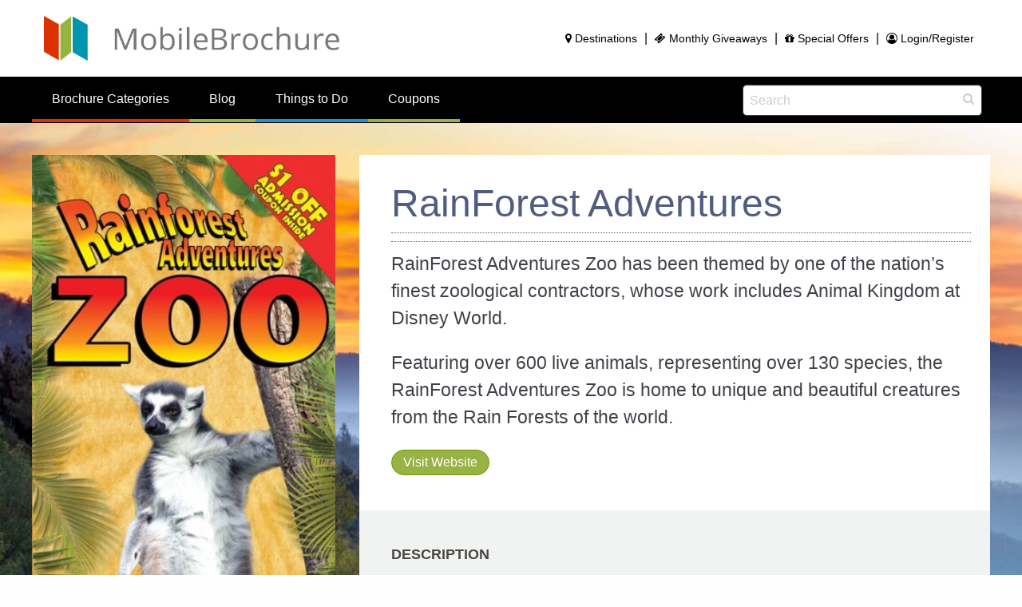

--- FILE ---
content_type: text/html; charset=UTF-8
request_url: https://www.mobilebrochure.com/smoky-mountains/brochure/outdoors/parks-nature/rainforest-adventures/
body_size: 22760
content:
    <!doctype html>
<html class="no-js" lang="en-US" >
    <head>
        <meta charset="UTF-8"/>
        <meta name="viewport" content="width=device-width, initial-scale=1.0"/>
        <meta name="referrer" content="origin-when-cross-origin">
        <!-- UtilCarousel base css and default theme for control. -->
        <link rel="stylesheet"
              href="//www.mobilebrochure.com/smoky-mountains/wp-content/themes/MobileBrochureTheme/assets/stylesheets/util.carousel.css">
        <!-- Google Tag Manager -->
        <script>(function(w,d,s,l,i){w[l]=w[l]||[];w[l].push({'gtm.start':
                new Date().getTime(),event:'gtm.js'});var f=d.getElementsByTagName(s)[0],
                j=d.createElement(s),dl=l!='dataLayer'?'&l='+l:'';j.async=true;j.src=
                'https://www.googletagmanager.com/gtm.js?id='+i+dl;f.parentNode.insertBefore(j,f);
            })(window,document,'script','dataLayer','GTM-PRP5N9X');</script>
        <!-- End Google Tag Manager -->
        <script async='async' src='https://www.googletagservices.com/tag/js/gpt.js'></script>
        <script>
            var googletag = googletag || {};
            googletag.cmd = googletag.cmd || [];
        </script>
						<script>document.documentElement.className = document.documentElement.className + ' yes-js js_active js'</script>
			
            <script async src='https://obseu.bmccfortress.com/i/696b033ee0b7c0f1977a48b1774d4aae.js' class='ct_clicktrue'></script>
            <script async src='https://www.clickcease.com/monitor/stat.js'>
            </script>
        <meta name='robots' content='index, follow, max-image-preview:large, max-snippet:-1, max-video-preview:-1' />

            <script data-no-defer="1" data-ezscrex="false" data-cfasync="false" data-pagespeed-no-defer data-cookieconsent="ignore">
                var ctPublicFunctions = {"_ajax_nonce":"39aabac6a4","_rest_nonce":"8f355ecae5","_ajax_url":"\/smoky-mountains\/wp-admin\/admin-ajax.php","_rest_url":"https:\/\/www.mobilebrochure.com\/smoky-mountains\/wp-json\/","data__cookies_type":"none","data__ajax_type":"rest","data__bot_detector_enabled":"1","data__frontend_data_log_enabled":1,"cookiePrefix":"","wprocket_detected":false,"host_url":"www.mobilebrochure.com","text__ee_click_to_select":"Click to select the whole data","text__ee_original_email":"The original one is","text__ee_got_it":"Got it","text__ee_blocked":"Blocked","text__ee_cannot_connect":"Cannot connect","text__ee_cannot_decode":"Can not decode email. Unknown reason","text__ee_email_decoder":"CleanTalk email decoder","text__ee_wait_for_decoding":"The magic is on the way, please wait for a few seconds!","text__ee_decoding_process":"Decoding the contact data, let us a few seconds to finish."}
            </script>
        
            <script data-no-defer="1" data-ezscrex="false" data-cfasync="false" data-pagespeed-no-defer data-cookieconsent="ignore">
                var ctPublic = {"_ajax_nonce":"39aabac6a4","settings__forms__check_internal":"0","settings__forms__check_external":"0","settings__forms__force_protection":0,"settings__forms__search_test":"1","settings__data__bot_detector_enabled":"1","settings__sfw__anti_crawler":0,"blog_home":"https:\/\/www.mobilebrochure.com\/smoky-mountains\/","pixel__setting":"3","pixel__enabled":false,"pixel__url":null,"data__email_check_before_post":"1","data__email_check_exist_post":1,"data__cookies_type":"none","data__key_is_ok":true,"data__visible_fields_required":true,"wl_brandname":"Anti-Spam by CleanTalk","wl_brandname_short":"CleanTalk","ct_checkjs_key":1903617727,"emailEncoderPassKey":"310237166f361a622e2a0751e7a25c3d","bot_detector_forms_excluded":"W10=","advancedCacheExists":false,"varnishCacheExists":false,"wc_ajax_add_to_cart":true}
            </script>
        
	<!-- This site is optimized with the Yoast SEO Premium plugin v23.3 (Yoast SEO v26.5) - https://yoast.com/wordpress/plugins/seo/ -->
	<title>RainForest Adventures Zoo in Sevierville</title>
	<meta name="description" content="RainForest Adventures Zoo in Sevierville - Featuring over 600 live animals, representing over 130 species, and home to unique and beautiful creatures." />
	<link rel="canonical" href="https://www.mobilebrochure.com/smoky-mountains/brochure/outdoors/parks-nature/rainforest-adventures/" />
	<meta property="og:locale" content="en_US" />
	<meta property="og:type" content="article" />
	<meta property="og:title" content="RainForest Adventures" />
	<meta property="og:description" content="RainForest Adventures Zoo in Sevierville - Featuring over 600 live animals, representing over 130 species, and home to unique and beautiful creatures." />
	<meta property="og:url" content="https://www.mobilebrochure.com/smoky-mountains/brochure/outdoors/parks-nature/rainforest-adventures/" />
	<meta property="og:site_name" content="MobileBrochure - Smoky Mountains" />
	<meta property="article:modified_time" content="2025-02-18T15:45:44+00:00" />
	<meta property="og:image" content="https://www.mobilebrochure.com/smoky-mountains/wp-content/uploads/sites/1/2016/02/RainforestCover-e1455033358509.jpg" />
	<meta property="og:image:width" content="350" />
	<meta property="og:image:height" content="788" />
	<meta property="og:image:type" content="image/jpeg" />
	<meta name="twitter:card" content="summary_large_image" />
	<script type="application/ld+json" class="yoast-schema-graph">{"@context":"https://schema.org","@graph":[{"@type":"WebPage","@id":"https://www.mobilebrochure.com/smoky-mountains/brochure/outdoors/parks-nature/rainforest-adventures/","url":"https://www.mobilebrochure.com/smoky-mountains/brochure/outdoors/parks-nature/rainforest-adventures/","name":"RainForest Adventures Zoo in Sevierville","isPartOf":{"@id":"https://www.mobilebrochure.com/smoky-mountains/#website"},"primaryImageOfPage":{"@id":"https://www.mobilebrochure.com/smoky-mountains/brochure/outdoors/parks-nature/rainforest-adventures/#primaryimage"},"image":{"@id":"https://www.mobilebrochure.com/smoky-mountains/brochure/outdoors/parks-nature/rainforest-adventures/#primaryimage"},"thumbnailUrl":"https://www.mobilebrochure.com/smoky-mountains/wp-content/uploads/sites/1/2016/02/RainforestCover-e1455033358509.jpg","datePublished":"2016-02-09T15:57:11+00:00","dateModified":"2025-02-18T15:45:44+00:00","description":"RainForest Adventures Zoo in Sevierville - Featuring over 600 live animals, representing over 130 species, and home to unique and beautiful creatures.","breadcrumb":{"@id":"https://www.mobilebrochure.com/smoky-mountains/brochure/outdoors/parks-nature/rainforest-adventures/#breadcrumb"},"inLanguage":"en-US","potentialAction":[{"@type":"ReadAction","target":["https://www.mobilebrochure.com/smoky-mountains/brochure/outdoors/parks-nature/rainforest-adventures/"]}]},{"@type":"ImageObject","inLanguage":"en-US","@id":"https://www.mobilebrochure.com/smoky-mountains/brochure/outdoors/parks-nature/rainforest-adventures/#primaryimage","url":"https://www.mobilebrochure.com/smoky-mountains/wp-content/uploads/sites/1/2016/02/RainforestCover-e1455033358509.jpg","contentUrl":"https://www.mobilebrochure.com/smoky-mountains/wp-content/uploads/sites/1/2016/02/RainforestCover-e1455033358509.jpg","width":350,"height":788,"caption":"zoo"},{"@type":"BreadcrumbList","@id":"https://www.mobilebrochure.com/smoky-mountains/brochure/outdoors/parks-nature/rainforest-adventures/#breadcrumb","itemListElement":[{"@type":"ListItem","position":1,"name":"Home","item":"https://www.mobilebrochure.com/smoky-mountains/"},{"@type":"ListItem","position":2,"name":"Brochures","item":"https://www.mobilebrochure.com/smoky-mountains/brochures/"},{"@type":"ListItem","position":3,"name":"RainForest Adventures"}]},{"@type":"WebSite","@id":"https://www.mobilebrochure.com/smoky-mountains/#website","url":"https://www.mobilebrochure.com/smoky-mountains/","name":"MobileBrochure - Smoky Mountains","description":"Your Smoky Mountain Attractions Headquarters","potentialAction":[{"@type":"SearchAction","target":{"@type":"EntryPoint","urlTemplate":"https://www.mobilebrochure.com/smoky-mountains/?s={search_term_string}"},"query-input":{"@type":"PropertyValueSpecification","valueRequired":true,"valueName":"search_term_string"}}],"inLanguage":"en-US"}]}</script>
	<!-- / Yoast SEO Premium plugin. -->


<link rel="amphtml" href="https://www.mobilebrochure.com/smoky-mountains/brochure/outdoors/parks-nature/rainforest-adventures/amp/" /><meta name="generator" content="AMP for WP 1.1.11"/><link rel='dns-prefetch' href='//moderate.cleantalk.org' />
<link rel='dns-prefetch' href='//ajax.googleapis.com' />
<link rel="alternate" title="oEmbed (JSON)" type="application/json+oembed" href="https://www.mobilebrochure.com/smoky-mountains/wp-json/oembed/1.0/embed?url=https%3A%2F%2Fwww.mobilebrochure.com%2Fsmoky-mountains%2Fbrochure%2Foutdoors%2Fparks-nature%2Frainforest-adventures%2F" />
<link rel="alternate" title="oEmbed (XML)" type="text/xml+oembed" href="https://www.mobilebrochure.com/smoky-mountains/wp-json/oembed/1.0/embed?url=https%3A%2F%2Fwww.mobilebrochure.com%2Fsmoky-mountains%2Fbrochure%2Foutdoors%2Fparks-nature%2Frainforest-adventures%2F&#038;format=xml" />
<style id='wp-img-auto-sizes-contain-inline-css' type='text/css'>
img:is([sizes=auto i],[sizes^="auto," i]){contain-intrinsic-size:3000px 1500px}
/*# sourceURL=wp-img-auto-sizes-contain-inline-css */
</style>
<link rel='stylesheet' id='wp-block-library-css' href='//www.mobilebrochure.com/smoky-mountains/wp-includes/css/dist/block-library/style.min.css?ver=ffe9ee24811de583c559941bd9bf92fc' type='text/css' media='all' />
<link rel='stylesheet' id='wc-blocks-style-css' href='//www.mobilebrochure.com/smoky-mountains/wp-content/plugins/woocommerce/assets/client/blocks/wc-blocks.css?ver=wc-10.4.3' type='text/css' media='all' />
<style id='global-styles-inline-css' type='text/css'>
:root{--wp--preset--aspect-ratio--square: 1;--wp--preset--aspect-ratio--4-3: 4/3;--wp--preset--aspect-ratio--3-4: 3/4;--wp--preset--aspect-ratio--3-2: 3/2;--wp--preset--aspect-ratio--2-3: 2/3;--wp--preset--aspect-ratio--16-9: 16/9;--wp--preset--aspect-ratio--9-16: 9/16;--wp--preset--color--black: #000000;--wp--preset--color--cyan-bluish-gray: #abb8c3;--wp--preset--color--white: #ffffff;--wp--preset--color--pale-pink: #f78da7;--wp--preset--color--vivid-red: #cf2e2e;--wp--preset--color--luminous-vivid-orange: #ff6900;--wp--preset--color--luminous-vivid-amber: #fcb900;--wp--preset--color--light-green-cyan: #7bdcb5;--wp--preset--color--vivid-green-cyan: #00d084;--wp--preset--color--pale-cyan-blue: #8ed1fc;--wp--preset--color--vivid-cyan-blue: #0693e3;--wp--preset--color--vivid-purple: #9b51e0;--wp--preset--gradient--vivid-cyan-blue-to-vivid-purple: linear-gradient(135deg,rgb(6,147,227) 0%,rgb(155,81,224) 100%);--wp--preset--gradient--light-green-cyan-to-vivid-green-cyan: linear-gradient(135deg,rgb(122,220,180) 0%,rgb(0,208,130) 100%);--wp--preset--gradient--luminous-vivid-amber-to-luminous-vivid-orange: linear-gradient(135deg,rgb(252,185,0) 0%,rgb(255,105,0) 100%);--wp--preset--gradient--luminous-vivid-orange-to-vivid-red: linear-gradient(135deg,rgb(255,105,0) 0%,rgb(207,46,46) 100%);--wp--preset--gradient--very-light-gray-to-cyan-bluish-gray: linear-gradient(135deg,rgb(238,238,238) 0%,rgb(169,184,195) 100%);--wp--preset--gradient--cool-to-warm-spectrum: linear-gradient(135deg,rgb(74,234,220) 0%,rgb(151,120,209) 20%,rgb(207,42,186) 40%,rgb(238,44,130) 60%,rgb(251,105,98) 80%,rgb(254,248,76) 100%);--wp--preset--gradient--blush-light-purple: linear-gradient(135deg,rgb(255,206,236) 0%,rgb(152,150,240) 100%);--wp--preset--gradient--blush-bordeaux: linear-gradient(135deg,rgb(254,205,165) 0%,rgb(254,45,45) 50%,rgb(107,0,62) 100%);--wp--preset--gradient--luminous-dusk: linear-gradient(135deg,rgb(255,203,112) 0%,rgb(199,81,192) 50%,rgb(65,88,208) 100%);--wp--preset--gradient--pale-ocean: linear-gradient(135deg,rgb(255,245,203) 0%,rgb(182,227,212) 50%,rgb(51,167,181) 100%);--wp--preset--gradient--electric-grass: linear-gradient(135deg,rgb(202,248,128) 0%,rgb(113,206,126) 100%);--wp--preset--gradient--midnight: linear-gradient(135deg,rgb(2,3,129) 0%,rgb(40,116,252) 100%);--wp--preset--font-size--small: 13px;--wp--preset--font-size--medium: 20px;--wp--preset--font-size--large: 36px;--wp--preset--font-size--x-large: 42px;--wp--preset--spacing--20: 0.44rem;--wp--preset--spacing--30: 0.67rem;--wp--preset--spacing--40: 1rem;--wp--preset--spacing--50: 1.5rem;--wp--preset--spacing--60: 2.25rem;--wp--preset--spacing--70: 3.38rem;--wp--preset--spacing--80: 5.06rem;--wp--preset--shadow--natural: 6px 6px 9px rgba(0, 0, 0, 0.2);--wp--preset--shadow--deep: 12px 12px 50px rgba(0, 0, 0, 0.4);--wp--preset--shadow--sharp: 6px 6px 0px rgba(0, 0, 0, 0.2);--wp--preset--shadow--outlined: 6px 6px 0px -3px rgb(255, 255, 255), 6px 6px rgb(0, 0, 0);--wp--preset--shadow--crisp: 6px 6px 0px rgb(0, 0, 0);}:where(.is-layout-flex){gap: 0.5em;}:where(.is-layout-grid){gap: 0.5em;}body .is-layout-flex{display: flex;}.is-layout-flex{flex-wrap: wrap;align-items: center;}.is-layout-flex > :is(*, div){margin: 0;}body .is-layout-grid{display: grid;}.is-layout-grid > :is(*, div){margin: 0;}:where(.wp-block-columns.is-layout-flex){gap: 2em;}:where(.wp-block-columns.is-layout-grid){gap: 2em;}:where(.wp-block-post-template.is-layout-flex){gap: 1.25em;}:where(.wp-block-post-template.is-layout-grid){gap: 1.25em;}.has-black-color{color: var(--wp--preset--color--black) !important;}.has-cyan-bluish-gray-color{color: var(--wp--preset--color--cyan-bluish-gray) !important;}.has-white-color{color: var(--wp--preset--color--white) !important;}.has-pale-pink-color{color: var(--wp--preset--color--pale-pink) !important;}.has-vivid-red-color{color: var(--wp--preset--color--vivid-red) !important;}.has-luminous-vivid-orange-color{color: var(--wp--preset--color--luminous-vivid-orange) !important;}.has-luminous-vivid-amber-color{color: var(--wp--preset--color--luminous-vivid-amber) !important;}.has-light-green-cyan-color{color: var(--wp--preset--color--light-green-cyan) !important;}.has-vivid-green-cyan-color{color: var(--wp--preset--color--vivid-green-cyan) !important;}.has-pale-cyan-blue-color{color: var(--wp--preset--color--pale-cyan-blue) !important;}.has-vivid-cyan-blue-color{color: var(--wp--preset--color--vivid-cyan-blue) !important;}.has-vivid-purple-color{color: var(--wp--preset--color--vivid-purple) !important;}.has-black-background-color{background-color: var(--wp--preset--color--black) !important;}.has-cyan-bluish-gray-background-color{background-color: var(--wp--preset--color--cyan-bluish-gray) !important;}.has-white-background-color{background-color: var(--wp--preset--color--white) !important;}.has-pale-pink-background-color{background-color: var(--wp--preset--color--pale-pink) !important;}.has-vivid-red-background-color{background-color: var(--wp--preset--color--vivid-red) !important;}.has-luminous-vivid-orange-background-color{background-color: var(--wp--preset--color--luminous-vivid-orange) !important;}.has-luminous-vivid-amber-background-color{background-color: var(--wp--preset--color--luminous-vivid-amber) !important;}.has-light-green-cyan-background-color{background-color: var(--wp--preset--color--light-green-cyan) !important;}.has-vivid-green-cyan-background-color{background-color: var(--wp--preset--color--vivid-green-cyan) !important;}.has-pale-cyan-blue-background-color{background-color: var(--wp--preset--color--pale-cyan-blue) !important;}.has-vivid-cyan-blue-background-color{background-color: var(--wp--preset--color--vivid-cyan-blue) !important;}.has-vivid-purple-background-color{background-color: var(--wp--preset--color--vivid-purple) !important;}.has-black-border-color{border-color: var(--wp--preset--color--black) !important;}.has-cyan-bluish-gray-border-color{border-color: var(--wp--preset--color--cyan-bluish-gray) !important;}.has-white-border-color{border-color: var(--wp--preset--color--white) !important;}.has-pale-pink-border-color{border-color: var(--wp--preset--color--pale-pink) !important;}.has-vivid-red-border-color{border-color: var(--wp--preset--color--vivid-red) !important;}.has-luminous-vivid-orange-border-color{border-color: var(--wp--preset--color--luminous-vivid-orange) !important;}.has-luminous-vivid-amber-border-color{border-color: var(--wp--preset--color--luminous-vivid-amber) !important;}.has-light-green-cyan-border-color{border-color: var(--wp--preset--color--light-green-cyan) !important;}.has-vivid-green-cyan-border-color{border-color: var(--wp--preset--color--vivid-green-cyan) !important;}.has-pale-cyan-blue-border-color{border-color: var(--wp--preset--color--pale-cyan-blue) !important;}.has-vivid-cyan-blue-border-color{border-color: var(--wp--preset--color--vivid-cyan-blue) !important;}.has-vivid-purple-border-color{border-color: var(--wp--preset--color--vivid-purple) !important;}.has-vivid-cyan-blue-to-vivid-purple-gradient-background{background: var(--wp--preset--gradient--vivid-cyan-blue-to-vivid-purple) !important;}.has-light-green-cyan-to-vivid-green-cyan-gradient-background{background: var(--wp--preset--gradient--light-green-cyan-to-vivid-green-cyan) !important;}.has-luminous-vivid-amber-to-luminous-vivid-orange-gradient-background{background: var(--wp--preset--gradient--luminous-vivid-amber-to-luminous-vivid-orange) !important;}.has-luminous-vivid-orange-to-vivid-red-gradient-background{background: var(--wp--preset--gradient--luminous-vivid-orange-to-vivid-red) !important;}.has-very-light-gray-to-cyan-bluish-gray-gradient-background{background: var(--wp--preset--gradient--very-light-gray-to-cyan-bluish-gray) !important;}.has-cool-to-warm-spectrum-gradient-background{background: var(--wp--preset--gradient--cool-to-warm-spectrum) !important;}.has-blush-light-purple-gradient-background{background: var(--wp--preset--gradient--blush-light-purple) !important;}.has-blush-bordeaux-gradient-background{background: var(--wp--preset--gradient--blush-bordeaux) !important;}.has-luminous-dusk-gradient-background{background: var(--wp--preset--gradient--luminous-dusk) !important;}.has-pale-ocean-gradient-background{background: var(--wp--preset--gradient--pale-ocean) !important;}.has-electric-grass-gradient-background{background: var(--wp--preset--gradient--electric-grass) !important;}.has-midnight-gradient-background{background: var(--wp--preset--gradient--midnight) !important;}.has-small-font-size{font-size: var(--wp--preset--font-size--small) !important;}.has-medium-font-size{font-size: var(--wp--preset--font-size--medium) !important;}.has-large-font-size{font-size: var(--wp--preset--font-size--large) !important;}.has-x-large-font-size{font-size: var(--wp--preset--font-size--x-large) !important;}
/*# sourceURL=global-styles-inline-css */
</style>

<style id='classic-theme-styles-inline-css' type='text/css'>
/*! This file is auto-generated */
.wp-block-button__link{color:#fff;background-color:#32373c;border-radius:9999px;box-shadow:none;text-decoration:none;padding:calc(.667em + 2px) calc(1.333em + 2px);font-size:1.125em}.wp-block-file__button{background:#32373c;color:#fff;text-decoration:none}
/*# sourceURL=/wp-includes/css/classic-themes.min.css */
</style>
<link rel='stylesheet' id='cleantalk-public-css-css' href='//www.mobilebrochure.com/smoky-mountains/wp-content/plugins/cleantalk-spam-protect/css/cleantalk-public.min.css?ver=6.55_1745526334' type='text/css' media='all' />
<link rel='stylesheet' id='cleantalk-email-decoder-css-css' href='//www.mobilebrochure.com/smoky-mountains/wp-content/plugins/cleantalk-spam-protect/css/cleantalk-email-decoder.min.css?ver=6.55_1745526334' type='text/css' media='all' />
<style id='woocommerce-inline-inline-css' type='text/css'>
.woocommerce form .form-row .required { visibility: visible; }
/*# sourceURL=woocommerce-inline-inline-css */
</style>
<link rel='stylesheet' id='responsive-lightbox-swipebox-css' href='//www.mobilebrochure.com/smoky-mountains/wp-content/plugins/responsive-lightbox/assets/swipebox/swipebox.min.css?ver=1.5.2' type='text/css' media='all' />
<link rel='stylesheet' id='jquery-selectBox-css' href='//www.mobilebrochure.com/smoky-mountains/wp-content/plugins/yith-woocommerce-wishlist-premium/assets/css/jquery.selectBox.css?ver=1.2.0' type='text/css' media='all' />
<link rel='stylesheet' id='yith-wcwl-font-awesome-css' href='//www.mobilebrochure.com/smoky-mountains/wp-content/plugins/yith-woocommerce-wishlist-premium/assets/css/font-awesome.css?ver=4.7.0' type='text/css' media='all' />
<link rel='stylesheet' id='woocommerce_prettyPhoto_css-css' href='//www.mobilebrochure.com/smoky-mountains/wp-content/plugins/woocommerce/assets/css/prettyPhoto.css?ver=3.1.6' type='text/css' media='all' />
<link rel='stylesheet' id='yith-wcwl-main-css' href='//www.mobilebrochure.com/smoky-mountains/wp-content/plugins/yith-woocommerce-wishlist-premium/assets/css/style.css?ver=4.0.1' type='text/css' media='all' />
<style id='yith-wcwl-main-inline-css' type='text/css'>
 :root { --color-add-to-wishlist-background: #333333; --color-add-to-wishlist-text: #FFFFFF; --color-add-to-wishlist-border: #333333; --color-add-to-wishlist-background-hover: #333333; --color-add-to-wishlist-text-hover: #FFFFFF; --color-add-to-wishlist-border-hover: #333333; --rounded-corners-radius: 16px; --color-add-to-cart-background: #333333; --color-add-to-cart-text: #FFFFFF; --color-add-to-cart-border: #333333; --color-add-to-cart-background-hover: #4F4F4F; --color-add-to-cart-text-hover: #FFFFFF; --color-add-to-cart-border-hover: #4F4F4F; --add-to-cart-rounded-corners-radius: 16px; --color-button-style-1-background: #333333; --color-button-style-1-text: #FFFFFF; --color-button-style-1-border: #333333; --color-button-style-1-background-hover: #4F4F4F; --color-button-style-1-text-hover: #FFFFFF; --color-button-style-1-border-hover: #4F4F4F; --color-button-style-2-background: #333333; --color-button-style-2-text: #FFFFFF; --color-button-style-2-border: #333333; --color-button-style-2-background-hover: #4F4F4F; --color-button-style-2-text-hover: #FFFFFF; --color-button-style-2-border-hover: #4F4F4F; --color-wishlist-table-background: #FFFFFF; --color-wishlist-table-text: #6d6c6c; --color-wishlist-table-border: #FFFFFF; --color-headers-background: #F4F4F4; --color-share-button-color: #FFFFFF; --color-share-button-color-hover: #FFFFFF; --color-fb-button-background: #39599E; --color-fb-button-background-hover: #595A5A; --color-tw-button-background: #45AFE2; --color-tw-button-background-hover: #595A5A; --color-pr-button-background: #AB2E31; --color-pr-button-background-hover: #595A5A; --color-em-button-background: #FBB102; --color-em-button-background-hover: #595A5A; --color-wa-button-background: #00A901; --color-wa-button-background-hover: #595A5A; --feedback-duration: 3s; --modal-colors-overlay: #0000004d; --modal-colors-icon: #007565; --modal-colors-primary-button: #007565; --modal-colors-primary-button-hover: #007565; --modal-colors-primary-button-text: #fff; --modal-colors-primary-button-text-hover: #fff; --modal-colors-secondary-button: #e8e8e8; --modal-colors-secondary-button-hover: #d8d8d8; --modal-colors-secondary-button-text: #777; --modal-colors-secondary-button-text-hover: #777; --color-ask-an-estimate-background: #333333; --color-ask-an-estimate-text: #FFFFFF; --color-ask-an-estimate-border: #333333; --color-ask-an-estimate-background-hover: #4F4F4F; --color-ask-an-estimate-text-hover: #FFFFFF; --color-ask-an-estimate-border-hover: #4F4F4F; --ask-an-estimate-rounded-corners-radius: 16px; --tooltip-color-background: #333333e6; --tooltip-color-text: #fff } 
 :root { --color-add-to-wishlist-background: #333333; --color-add-to-wishlist-text: #FFFFFF; --color-add-to-wishlist-border: #333333; --color-add-to-wishlist-background-hover: #333333; --color-add-to-wishlist-text-hover: #FFFFFF; --color-add-to-wishlist-border-hover: #333333; --rounded-corners-radius: 16px; --color-add-to-cart-background: #333333; --color-add-to-cart-text: #FFFFFF; --color-add-to-cart-border: #333333; --color-add-to-cart-background-hover: #4F4F4F; --color-add-to-cart-text-hover: #FFFFFF; --color-add-to-cart-border-hover: #4F4F4F; --add-to-cart-rounded-corners-radius: 16px; --color-button-style-1-background: #333333; --color-button-style-1-text: #FFFFFF; --color-button-style-1-border: #333333; --color-button-style-1-background-hover: #4F4F4F; --color-button-style-1-text-hover: #FFFFFF; --color-button-style-1-border-hover: #4F4F4F; --color-button-style-2-background: #333333; --color-button-style-2-text: #FFFFFF; --color-button-style-2-border: #333333; --color-button-style-2-background-hover: #4F4F4F; --color-button-style-2-text-hover: #FFFFFF; --color-button-style-2-border-hover: #4F4F4F; --color-wishlist-table-background: #FFFFFF; --color-wishlist-table-text: #6d6c6c; --color-wishlist-table-border: #FFFFFF; --color-headers-background: #F4F4F4; --color-share-button-color: #FFFFFF; --color-share-button-color-hover: #FFFFFF; --color-fb-button-background: #39599E; --color-fb-button-background-hover: #595A5A; --color-tw-button-background: #45AFE2; --color-tw-button-background-hover: #595A5A; --color-pr-button-background: #AB2E31; --color-pr-button-background-hover: #595A5A; --color-em-button-background: #FBB102; --color-em-button-background-hover: #595A5A; --color-wa-button-background: #00A901; --color-wa-button-background-hover: #595A5A; --feedback-duration: 3s; --modal-colors-overlay: #0000004d; --modal-colors-icon: #007565; --modal-colors-primary-button: #007565; --modal-colors-primary-button-hover: #007565; --modal-colors-primary-button-text: #fff; --modal-colors-primary-button-text-hover: #fff; --modal-colors-secondary-button: #e8e8e8; --modal-colors-secondary-button-hover: #d8d8d8; --modal-colors-secondary-button-text: #777; --modal-colors-secondary-button-text-hover: #777; --color-ask-an-estimate-background: #333333; --color-ask-an-estimate-text: #FFFFFF; --color-ask-an-estimate-border: #333333; --color-ask-an-estimate-background-hover: #4F4F4F; --color-ask-an-estimate-text-hover: #FFFFFF; --color-ask-an-estimate-border-hover: #4F4F4F; --ask-an-estimate-rounded-corners-radius: 16px; --tooltip-color-background: #333333e6; --tooltip-color-text: #fff } 
/*# sourceURL=yith-wcwl-main-inline-css */
</style>
<link rel='stylesheet' id='main-stylesheet-css' href='//www.mobilebrochure.com/smoky-mountains/wp-content/themes/MobileBrochureTheme/assets/stylesheets/foundation.css?ver=3.0.6' type='text/css' media='all' />
<link rel='stylesheet' id='searchwp-live-search-css' href='//www.mobilebrochure.com/smoky-mountains/wp-content/plugins/searchwp-live-ajax-search/assets/styles/style.min.css?ver=1.8.6' type='text/css' media='all' />
<style id='searchwp-live-search-inline-css' type='text/css'>
.searchwp-live-search-result .searchwp-live-search-result--title a {
  font-size: 16px;
}
.searchwp-live-search-result .searchwp-live-search-result--price {
  font-size: 14px;
}
.searchwp-live-search-result .searchwp-live-search-result--add-to-cart .button {
  font-size: 14px;
}

/*# sourceURL=searchwp-live-search-inline-css */
</style>
<script src="//ajax.googleapis.com/ajax/libs/jquery/2.2.4/jquery.min.js?ver=2.2.4" id="jquery-js"></script>
<script id="clickceaseFrontEnd-js-extra">
var ajax_obj = {"cc_nonce":"9fd6bc7b5f","ajax_url":"https://www.mobilebrochure.com/smoky-mountains/wp-admin/admin-ajax.php","ajax_action":"validate_clickcease_response"};
//# sourceURL=clickceaseFrontEnd-js-extra
</script>
<script src="//www.mobilebrochure.com/smoky-mountains/wp-content/plugins/clickcease-click-fraud-protection/includes/assets/js/front-end.js?ver=1.0" id="clickceaseFrontEnd-js"></script>
<script src="//www.mobilebrochure.com/smoky-mountains/wp-content/plugins/cleantalk-spam-protect/js/apbct-public-bundle.min.js?ver=6.55_1745526334" id="apbct-public-bundle-js-js"></script>
<script src="//moderate.cleantalk.org/ct-bot-detector-wrapper.js?ver=6.55" id="ct_bot_detector-js" defer data-wp-strategy="defer"></script>
<script src="//www.mobilebrochure.com/smoky-mountains/wp-content/plugins/woocommerce/assets/js/jquery-blockui/jquery.blockUI.min.js?ver=2.7.0-wc.10.4.3" id="wc-jquery-blockui-js" defer data-wp-strategy="defer"></script>
<script id="wc-add-to-cart-js-extra">
var wc_add_to_cart_params = {"ajax_url":"/smoky-mountains/wp-admin/admin-ajax.php","wc_ajax_url":"/smoky-mountains/?wc-ajax=%%endpoint%%","i18n_view_cart":"View cart","cart_url":"https://www.mobilebrochure.com/smoky-mountains/cart/","is_cart":"","cart_redirect_after_add":"no"};
//# sourceURL=wc-add-to-cart-js-extra
</script>
<script src="//www.mobilebrochure.com/smoky-mountains/wp-content/plugins/woocommerce/assets/js/frontend/add-to-cart.min.js?ver=10.4.3" id="wc-add-to-cart-js" defer data-wp-strategy="defer"></script>
<script id="wc-single-product-js-extra">
var wc_single_product_params = {"i18n_required_rating_text":"Please select a rating","i18n_rating_options":["1 of 5 stars","2 of 5 stars","3 of 5 stars","4 of 5 stars","5 of 5 stars"],"i18n_product_gallery_trigger_text":"View full-screen image gallery","review_rating_required":"yes","flexslider":{"rtl":false,"animation":"slide","smoothHeight":true,"directionNav":false,"controlNav":"thumbnails","slideshow":false,"animationSpeed":500,"animationLoop":false,"allowOneSlide":false},"zoom_enabled":"","zoom_options":[],"photoswipe_enabled":"","photoswipe_options":{"shareEl":false,"closeOnScroll":false,"history":false,"hideAnimationDuration":0,"showAnimationDuration":0},"flexslider_enabled":""};
//# sourceURL=wc-single-product-js-extra
</script>
<script src="//www.mobilebrochure.com/smoky-mountains/wp-content/plugins/woocommerce/assets/js/frontend/single-product.min.js?ver=10.4.3" id="wc-single-product-js" defer data-wp-strategy="defer"></script>
<script src="//www.mobilebrochure.com/smoky-mountains/wp-content/plugins/woocommerce/assets/js/js-cookie/js.cookie.min.js?ver=2.1.4-wc.10.4.3" id="wc-js-cookie-js" defer data-wp-strategy="defer"></script>
<script id="woocommerce-js-extra">
var woocommerce_params = {"ajax_url":"/smoky-mountains/wp-admin/admin-ajax.php","wc_ajax_url":"/smoky-mountains/?wc-ajax=%%endpoint%%","i18n_password_show":"Show password","i18n_password_hide":"Hide password"};
//# sourceURL=woocommerce-js-extra
</script>
<script src="//www.mobilebrochure.com/smoky-mountains/wp-content/plugins/woocommerce/assets/js/frontend/woocommerce.min.js?ver=10.4.3" id="woocommerce-js" defer data-wp-strategy="defer"></script>
<script src="//www.mobilebrochure.com/smoky-mountains/wp-content/plugins/responsive-lightbox/assets/swipebox/jquery.swipebox.min.js?ver=1.5.2" id="responsive-lightbox-swipebox-js"></script>
<script src="//www.mobilebrochure.com/smoky-mountains/wp-includes/js/underscore.min.js?ver=1.13.7" id="underscore-js"></script>
<script src="//www.mobilebrochure.com/smoky-mountains/wp-content/plugins/responsive-lightbox/assets/infinitescroll/infinite-scroll.pkgd.min.js?ver=4.0.1" id="responsive-lightbox-infinite-scroll-js"></script>
<script id="responsive-lightbox-js-before">
var rlArgs = {"script":"swipebox","selector":"lightbox","customEvents":"","activeGalleries":true,"animation":true,"hideCloseButtonOnMobile":false,"removeBarsOnMobile":false,"hideBars":true,"hideBarsDelay":5000,"videoMaxWidth":1080,"useSVG":true,"loopAtEnd":true,"woocommerce_gallery":false,"ajaxurl":"https:\/\/www.mobilebrochure.com\/smoky-mountains\/wp-admin\/admin-ajax.php","nonce":"2c81dee2dd","preview":false,"postId":4508,"scriptExtension":false};

//# sourceURL=responsive-lightbox-js-before
</script>
<script src="//www.mobilebrochure.com/smoky-mountains/wp-content/plugins/responsive-lightbox/js/front.js?ver=2.5.4" id="responsive-lightbox-js"></script>
<script src="//www.mobilebrochure.com/smoky-mountains/wp-content/themes/MobileBrochureTheme/assets/javascript/lazyload.js?ver=1.9.8" id="lazyload-js"></script>
<link rel="https://api.w.org/" href="https://www.mobilebrochure.com/smoky-mountains/wp-json/" /><link rel="alternate" title="JSON" type="application/json" href="https://www.mobilebrochure.com/smoky-mountains/wp-json/wp/v2/product/4508" />
<!-- This site is using AdRotate Professional v5.15 to display their advertisements - https://ajdg.solutions/ -->
<!-- AdRotate CSS -->
<style type="text/css" media="screen">
	.gmbmoti { margin:0px; padding:0px; overflow:hidden; line-height:1; zoom:1; }
	.gmbmoti img { height:auto; }
	.gmbmoti-col { position:relative; float:left; }
	.gmbmoti-col:first-child { margin-left: 0; }
	.gmbmoti-col:last-child { margin-right: 0; }
	.woocommerce-page .gmbmoti, .bbpress-wrapper .gmbmoti { margin: 20px auto; clear:both; }
	.gmbmoti-1 { min-width:0px; max-width:900px; margin: 0 auto; }
	.bmbmoti-1 { margin:0px 0px 0px 0px; }
	.gmbmoti-2 { min-width:0px; max-width:900px; margin: 0 auto; }
	.bmbmoti-2 { margin:0px 0px 0px 0px; }
	.gmbmoti-3 { min-width:0px; max-width:900px; margin: 0 auto; }
	.bmbmoti-3 { margin:0px 0px 0px 0px; }
	@media only screen and (max-width: 480px) {
		.gmbmoti-col, .gmbmoti-dyn, .gmbmoti-single { width:100%; margin-left:0; margin-right:0; }
		.woocommerce-page .gmbmoti, .bbpress-wrapper .gmbmoti { margin: 10px auto; }
	}
</style>
<!-- /AdRotate CSS -->

	<noscript><style>.woocommerce-product-gallery{ opacity: 1 !important; }</style></noscript>
	
<!-- Meta Pixel Code -->
<script type='text/javascript'>
!function(f,b,e,v,n,t,s){if(f.fbq)return;n=f.fbq=function(){n.callMethod?
n.callMethod.apply(n,arguments):n.queue.push(arguments)};if(!f._fbq)f._fbq=n;
n.push=n;n.loaded=!0;n.version='2.0';n.queue=[];t=b.createElement(e);t.async=!0;
t.src=v;s=b.getElementsByTagName(e)[0];s.parentNode.insertBefore(t,s)}(window,
document,'script','https://connect.facebook.net/en_US/fbevents.js?v=next');
</script>
<!-- End Meta Pixel Code -->

      <script type='text/javascript'>
        var url = window.location.origin + '?ob=open-bridge';
        fbq('set', 'openbridge', '862653663778001', url);
      </script>
    <script type='text/javascript'>fbq('init', '862653663778001', {}, {
    "agent": "wordpress-6.9-3.0.16"
})</script><script type='text/javascript'>
    fbq('track', 'PageView', []);
  </script>
<!-- Meta Pixel Code -->
<noscript>
<img height="1" width="1" style="display:none" alt="fbpx"
src="https://www.facebook.com/tr?id=862653663778001&ev=PageView&noscript=1" />
</noscript>
<!-- End Meta Pixel Code -->
		<style type="text/css" id="wp-custom-css">
			/*
You can add your own CSS here.

Click the help icon above to learn more.
*/
.widget_yith-wcwl-lists ul{
	list-style:none;
	margin:0;
	padding:0;
}
.widget_yith-wcwl-lists ul.dropdown > li.lists-section{
	margin-bottom:20px;
	padding-bottom:20px;
	border-bottom:thin dotted black;
}
.widget_yith-wcwl-lists ul.lists li a{
margin:0;
	padding:5px 0px!important;
	color:#0095ae;
	border-bottom:none;
	text-decoration:none;
	font-weight:bold;
}
.widget_yith-wcwl-lists ul.dropdown > li a, .widget_yith-wcwl-lists ul.dropdown ul.lists > li a{
	padding:10px 0;
	margin:0;
}
.widget_yith-wcwl-lists .dropdown-section a{
	color:black;
	text-decoration:underline;
}
.page-template-page-destination #main.row #main-content h2, .page-template-page-destination-child #main.row #main-content h2, .page-template-page-destination-single #main.row #main-content h2, .page-template-page-destination-thingstodo #main.row #main-content h2{
	    font-size: 1.6875rem !important;
	    font-style: normal;
    font-weight: 400 !important;
    color: inherit;
}

.page-template-page-destination #main.row #main-content h3, .page-template-page-destination-child #main.row #main-content h3, .page-template-page-destination-single #main.row #main-content h3, .page-template-page-destination-thingstodo #main.row #main-content h3{
	    font-size: 1.375rem;
	    font-weight: 700;
	    font-style: normal;
}
.page-template-page-destination #main aside h2, .page-template-page-destination-child #main aside h2, .page-template-page-destination-single #main aside h2, .page-template-page-destination-thingstodo #main aside h2 {
    font-size: 1.2em !important;
    margin-top: 1.25rem !important;
    margin-bottom: .7rem !important;
    font-weight: 700 !important;
}

.archive aside h2, .blog aside h2, .page aside h2, .single-post aside h2 {
    background-color: #909090;
    font-size: .85rem;
    padding: 8px 10px;
    color: #fff;
    margin-top: 10px;
}
.blog-article h2{
	font-size: 1.375rem;
	font-weight:700;
}
.woocommerce-lost-password #standard-content{
	 background-color:rgba(255, 255, 255, 0.7) !important;
	padding:30px 0;
}
/*hustle*/
.hustle-group-content{
	padding-bottom:0 !important;
	border-bottom:0 !important;
}
.hustle-group-content h2{
	font-size:1.75rem !important;
}
.hustle-group-content h3{
	font-size:.9rem !important;
}
.hustle-group-content p{
	font-size:.8rem !important;
}
.hustle-nsa-link a{
	border:1px solid white;
	display:inline-block;
	padding:.5rem 1rem;
	border-radius:10px;
	text-transform:uppercase;
	font-size:.7rem;
}
.hustle-nsa-link a:hover{
	background:#dedede;
	color:black !important;
}		</style>
		        <!--<script src="//www.mobilebrochure.com/smoky-mountains/wp-content/themes/MobileBrochureTheme/assets/javascript/custom/mega-nav.js"></script> compiled-->
        <style type="text/css">
            iframe[name='google_conversion_frame'] {
                height: 0 !important;
                width: 0 !important;
                line-height: 0 !important;
                font-size: 0 !important;
                margin-top: -13px;
                float: left;
            }

            .screen-reader-text {
                display: none;
            }
        </style>
        <!--[if !IE]><!-->
        <script>
            if (/*@cc_on!@*/false) {
                document.documentElement.className += ' ie10';
            }
        </script><!--<![endif]-->

				            <style type="text/css" media="print">
                .notprintable {
                    display: none !important;
                }

                .reveal-modal {
                    position: absolute !important;
                    left: 0;
                    top: 0;
                }
            </style>
		        <script type="text/javascript">
            (function (i, s, o, g, r, a, m) {
                i['GoogleAnalyticsObject'] = r;
                i[r] = i[r] || function () {
                    (i[r].q = i[r].q || []).push(arguments);
                }, i[r].l = 1 * new Date();
                a = s.createElement(o),
                    m = s.getElementsByTagName(o)[0];
                a.async = 1;
                a.src = g;
                m.parentNode.insertBefore(a, m);
            })(window, document, 'script', '//www.google-analytics.com/analytics.js', 'ga');
            ga('create', 'UA-50094989-2', 'www.mobilebrochure.com');
            ga('require', 'displayfeatures');
			            ga('set', 'contentGroup1', "RainForest Adventures");
			            ga('send', 'pageview');
        </script>

    </head>
<body data-rsssl=1 class="wp-singular product-template-default single single-product postid-4508 wp-theme-MobileBrochureTheme theme-MobileBrochureTheme woocommerce woocommerce-page woocommerce-no-js offcanvas">
    <!-- Google Tag Manager (noscript) -->
    <noscript><iframe src="https://www.googletagmanager.com/ns.html?id=GTM-PRP5N9X"
                height="0" width="0" style="display:none;visibility:hidden"></iframe></noscript>
    <!-- End Google Tag Manager (noscript) -->
<div  id="site-background"
         style="background-image: url(https://www.mobilebrochure.com/smoky-mountains/wp-content/uploads/sites/1/2018/08/mountain-bg.jpg);"></div>
<div class="off-canvas-wrapper">
	
<div class="off-canvas position-right" id="MobileNav" data-off-canvas data-auto-focus="false" role="navigation"
data-content-scroll="false">
<ul class="vertical menu" data-accordion-menu>
                <li class="parent menu-item-red">
      <a >
                  <div class="icon-container">
            <img src="https://www.mobilebrochure.com/smoky-mountains/wp-content/uploads/sites/1/2020/08/brochures-icon.png" />
          </div>
                Brochure Categories      </a>
              
          <ul class="menu vertical nested">
            <li class="all-list"><a href="https://www.mobilebrochure.com/smoky-mountains/brochures/">View All Attractions</a></li>
                          <li class="child">
                                  <a href="#link-rides-games">Rides &amp; Games</a>
                  <ul class="menu vertical nested children">
                    <li><a href="https://www.mobilebrochure.com/smoky-mountains/brochures/rides-games/">View All</a></li>
                    <ul class="menu vertical nexted">
                                              <li><a href="https://www.mobilebrochure.com/smoky-mountains/brochures/rides-games/go-karts/">Go-Karts</a></li>
                                              <li><a href="https://www.mobilebrochure.com/smoky-mountains/brochures/rides-games/adventure/">Adventure</a></li>
                                              <li><a href="https://www.mobilebrochure.com/smoky-mountains/brochures/rides-games/atv-bikes-offroad/">ATV, Bikes, &amp; Offroad</a></li>
                                              <li><a href="https://www.mobilebrochure.com/smoky-mountains/brochures/rides-games/thrill-rides/">Thrill Rides</a></li>
                                              <li><a href="https://www.mobilebrochure.com/smoky-mountains/brochures/rides-games/mini-golf/">Mini Golf</a></li>
                                              <li><a href="https://www.mobilebrochure.com/smoky-mountains/brochures/rides-games/arcade/">Arcade</a></li>
                                              <li><a href="https://www.mobilebrochure.com/smoky-mountains/brochures/rides-games/waterparks/">Waterparks</a></li>
                                          </ul>
                  </ul>
                              </li>
                          <li class="child">
                                  <a href="#link-entertainment">Entertainment</a>
                  <ul class="menu vertical nested children">
                    <li><a href="https://www.mobilebrochure.com/smoky-mountains/brochures/entertainment/">View All</a></li>
                    <ul class="menu vertical nexted">
                                              <li><a href="https://www.mobilebrochure.com/smoky-mountains/brochures/entertainment/movies/">Movies</a></li>
                                              <li><a href="https://www.mobilebrochure.com/smoky-mountains/brochures/entertainment/comedy/">Comedy</a></li>
                                              <li><a href="https://www.mobilebrochure.com/smoky-mountains/brochures/entertainment/concerts-theater/">Concerts / Live Theater</a></li>
                                              <li><a href="https://www.mobilebrochure.com/smoky-mountains/brochures/entertainment/dinner-shows/">Dinner Shows</a></li>
                                          </ul>
                  </ul>
                              </li>
                          <li class="child">
                                  <a href="#link-events">Events</a>
                  <ul class="menu vertical nested children">
                    <li><a href="https://www.mobilebrochure.com/smoky-mountains/brochures/events/">View All</a></li>
                    <ul class="menu vertical nexted">
                                              <li><a href="https://www.mobilebrochure.com/smoky-mountains/brochures/events/festivals/">Festivals</a></li>
                                              <li><a href="https://www.mobilebrochure.com/smoky-mountains/brochures/events/sports/">Sports</a></li>
                                          </ul>
                  </ul>
                              </li>
                          <li class="child">
                                  <a href="https://www.mobilebrochure.com/smoky-mountains/brochures/guides-coupons/">Guides / Coupons</a>
                              </li>
                          <li class="child">
                                  <a href="#link-lodging">Lodging</a>
                  <ul class="menu vertical nested children">
                    <li><a href="https://www.mobilebrochure.com/smoky-mountains/brochures/lodging/">View All</a></li>
                    <ul class="menu vertical nexted">
                                              <li><a href="https://www.mobilebrochure.com/smoky-mountains/brochures/lodging/cabins/">Cabins</a></li>
                                              <li><a href="https://www.mobilebrochure.com/smoky-mountains/brochures/lodging/condos/">Condos</a></li>
                                              <li><a href="https://www.mobilebrochure.com/smoky-mountains/brochures/lodging/hotels/">Hotels</a></li>
                                              <li><a href="https://www.mobilebrochure.com/smoky-mountains/brochures/lodging/rv-park/">RV Park</a></li>
                                          </ul>
                  </ul>
                              </li>
                          <li class="child">
                                  <a href="#link-alcohol">Alcohol</a>
                  <ul class="menu vertical nested children">
                    <li><a href="https://www.mobilebrochure.com/smoky-mountains/brochures/alcohol/">View All</a></li>
                    <ul class="menu vertical nexted">
                                              <li><a href="https://www.mobilebrochure.com/smoky-mountains/brochures/alcohol/brewery/">Brewery</a></li>
                                              <li><a href="https://www.mobilebrochure.com/smoky-mountains/brochures/alcohol/distillery/">Distillery</a></li>
                                              <li><a href="https://www.mobilebrochure.com/smoky-mountains/brochures/alcohol/store/">Store</a></li>
                                              <li><a href="https://www.mobilebrochure.com/smoky-mountains/brochures/alcohol/winery/">Winery</a></li>
                                          </ul>
                  </ul>
                              </li>
                          <li class="child">
                                  <a href="https://www.mobilebrochure.com/smoky-mountains/brochures/museums/">Museums</a>
                              </li>
                          <li class="child">
                                  <a href="#link-outdoors">Outdoors</a>
                  <ul class="menu vertical nested children">
                    <li><a href="https://www.mobilebrochure.com/smoky-mountains/brochures/outdoors/">View All</a></li>
                    <ul class="menu vertical nexted">
                                              <li><a href="https://www.mobilebrochure.com/smoky-mountains/brochures/outdoors/guided-hikes-tours/">Guided Hikes &amp; Tours</a></li>
                                              <li><a href="https://www.mobilebrochure.com/smoky-mountains/brochures/outdoors/parks-nature/">Parks &amp; Nature</a></li>
                                              <li><a href="https://www.mobilebrochure.com/smoky-mountains/brochures/outdoors/adventure-rentals/">Adventure Rentals</a></li>
                                              <li><a href="https://www.mobilebrochure.com/smoky-mountains/brochures/outdoors/golf/">Golf</a></li>
                                              <li><a href="https://www.mobilebrochure.com/smoky-mountains/brochures/outdoors/horseback-riding/">Horseback Riding</a></li>
                                              <li><a href="https://www.mobilebrochure.com/smoky-mountains/brochures/outdoors/rafting-tubing/">Rafting / Tubing</a></li>
                                              <li><a href="https://www.mobilebrochure.com/smoky-mountains/brochures/outdoors/zip-lines/">Zip Lines</a></li>
                                          </ul>
                  </ul>
                              </li>
                          <li class="child">
                                  <a href="#link-restaurants">Restaurants</a>
                  <ul class="menu vertical nested children">
                    <li><a href="https://www.mobilebrochure.com/smoky-mountains/brochures/restaurants/">View All</a></li>
                    <ul class="menu vertical nexted">
                                              <li><a href="https://www.mobilebrochure.com/smoky-mountains/brochures/restaurants/bar/">Bar</a></li>
                                              <li><a href="https://www.mobilebrochure.com/smoky-mountains/brochures/restaurants/cafe-coffee/">Cafe / Coffee</a></li>
                                              <li><a href="https://www.mobilebrochure.com/smoky-mountains/brochures/restaurants/breakfast/">Breakfast</a></li>
                                              <li><a href="https://www.mobilebrochure.com/smoky-mountains/brochures/restaurants/dinner/">Dinner</a></li>
                                              <li><a href="https://www.mobilebrochure.com/smoky-mountains/brochures/restaurants/lunch/">Lunch</a></li>
                                              <li><a href="https://www.mobilebrochure.com/smoky-mountains/brochures/restaurants/desserts-candy/">Desserts &amp; Candy</a></li>
                                          </ul>
                  </ul>
                              </li>
                          <li class="child">
                                  <a href="https://www.mobilebrochure.com/smoky-mountains/brochures/service/">Service</a>
                              </li>
                          <li class="child">
                                  <a href="#link-shopping">Shopping</a>
                  <ul class="menu vertical nested children">
                    <li><a href="https://www.mobilebrochure.com/smoky-mountains/brochures/shopping/">View All</a></li>
                    <ul class="menu vertical nexted">
                                              <li><a href="https://www.mobilebrochure.com/smoky-mountains/brochures/shopping/clothing/">Clothing</a></li>
                                              <li><a href="https://www.mobilebrochure.com/smoky-mountains/brochures/shopping/antiques/">Antiques</a></li>
                                              <li><a href="https://www.mobilebrochure.com/smoky-mountains/brochures/shopping/arts-crafts/">Arts &amp; Crafts</a></li>
                                              <li><a href="https://www.mobilebrochure.com/smoky-mountains/brochures/shopping/centers/">Centers</a></li>
                                              <li><a href="https://www.mobilebrochure.com/smoky-mountains/brochures/shopping/general/">General</a></li>
                                              <li><a href="https://www.mobilebrochure.com/smoky-mountains/brochures/shopping/jewelry/">Jewelry</a></li>
                                              <li><a href="https://www.mobilebrochure.com/smoky-mountains/brochures/shopping/toys-games/">Toys &amp; Games</a></li>
                                          </ul>
                  </ul>
                              </li>
                          <li class="child">
                                  <a href="https://www.mobilebrochure.com/smoky-mountains/brochures/spas-salons/">Spas &amp; Salons</a>
                              </li>
                          <li class="child">
                                  <a href="#link-weddings">Weddings</a>
                  <ul class="menu vertical nested children">
                    <li><a href="https://www.mobilebrochure.com/smoky-mountains/brochures/weddings/">View All</a></li>
                    <ul class="menu vertical nexted">
                                              <li><a href="https://www.mobilebrochure.com/smoky-mountains/brochures/weddings/wedding-services/">Services</a></li>
                                              <li><a href="https://www.mobilebrochure.com/smoky-mountains/brochures/weddings/venues/">Venues</a></li>
                                          </ul>
                  </ul>
                              </li>
                      </ul>
                  </li>
              <li class="parent menu-item-green">
      <a >
                  <div class="icon-container">
            <img src="https://www.mobilebrochure.com/smoky-mountains/wp-content/uploads/sites/1/2020/08/file-icon.png" />
          </div>
                Blog      </a>
                        <ul class="menu vertical nested">
            <li class="all-list"><a href="https://www.mobilebrochure.com/smoky-mountains/mobile-explorer/">View All Blog Posts</a></li>
                                                    <li class="child">
                <a href="https://www.mobilebrochure.com/smoky-mountains/article-blog">View All Blogs</a>
              </li>
                                        <li class="child">
                <a href="https://www.mobilebrochure.com/smoky-mountains/video-blog">View All Videos</a>
              </li>
                      </ul>
                  </li>
              <li class="parent menu-item-blue">
      <a >
                  <div class="icon-container">
            <img src="https://www.mobilebrochure.com/smoky-mountains/wp-content/uploads/sites/1/2020/08/flag-icon.png" />
          </div>
                Things to Do      </a>
              
          <ul class="menu vertical nested">
                          <li class="child">
                <a href="#link-">Seasonal</a>
                <ul class="menu vertical nested children">
                  <li><a href="https://www.mobilebrochure.com/smoky-mountains/things-to-do/more/">View All</a></li>
                  <ul class="menu vertical nexted">
                                          <li><a href="https://www.mobilebrochure.com/smoky-mountains/things-to-do/more/spring-in-the-smokies/">Spring in the Smokies</a></li>
                                          <li><a href="https://www.mobilebrochure.com/smoky-mountains/things-to-do/more/four-seasons-of-adventure/">Four Seasons of Adventure</a></li>
                                      </ul>
                </ul>
              </li>
                          <li class="child">
                <a href="#link-">For Kids</a>
                <ul class="menu vertical nested children">
                  <li><a href="https://www.mobilebrochure.com/smoky-mountains/things-to-do/for-kids/">View All</a></li>
                  <ul class="menu vertical nexted">
                                          <li><a href="https://www.mobilebrochure.com/smoky-mountains/things-to-do/for-kids/family-fun/">Family Fun</a></li>
                                          <li><a href="https://www.mobilebrochure.com/smoky-mountains/things-to-do/for-kids/kid-friendly-fun/">Kid-Friendly Fun</a></li>
                                      </ul>
                </ul>
              </li>
                          <li class="child">
                <a href="#link-">For Adults</a>
                <ul class="menu vertical nested children">
                  <li><a href="https://www.mobilebrochure.com/smoky-mountains/things-to-do/for-adults/">View All</a></li>
                  <ul class="menu vertical nexted">
                                          <li><a href="https://www.mobilebrochure.com/smoky-mountains/things-to-do/for-adults/romance-in-the-smokies/">Romance in the Smokies</a></li>
                                          <li><a href="https://www.mobilebrochure.com/smoky-mountains/things-to-do/for-adults/wineries/">Wineries</a></li>
                                          <li><a href="https://www.mobilebrochure.com/smoky-mountains/things-to-do/for-adults/moonshine-and-distilleries/">Moonshine and Distilleries</a></li>
                                      </ul>
                </ul>
              </li>
                          <li class="child">
                <a href="#link-">Locations</a>
                <ul class="menu vertical nested children">
                  <li><a href="https://www.mobilebrochure.com/smoky-mountains/things-to-do/locations/">View All</a></li>
                  <ul class="menu vertical nexted">
                                          <li><a href="https://www.mobilebrochure.com/smoky-mountains/things-to-do/locations/pigeon-forge/">Things to Do in Pigeon Forge, TN</a></li>
                                          <li><a href="https://www.mobilebrochure.com/smoky-mountains/things-to-do/locations/sevierville/">Things to Do in Sevierville, TN</a></li>
                                          <li><a href="https://www.mobilebrochure.com/smoky-mountains/things-to-do/locations/gatlinburg/">Things to Do in Gatlinburg, TN</a></li>
                                      </ul>
                </ul>
              </li>
                          <li class="child">
                <a href="#link-">Stay</a>
                <ul class="menu vertical nested children">
                  <li><a href="https://www.mobilebrochure.com/smoky-mountains/things-to-do/stay/">View All</a></li>
                  <ul class="menu vertical nexted">
                                          <li><a href="https://www.mobilebrochure.com/smoky-mountains/things-to-do/stay/smoky-mountain-cabins/">Smoky Mountain Cabins</a></li>
                                          <li><a href="https://www.mobilebrochure.com/smoky-mountains/things-to-do/stay/smoky-mountain-campgrounds/">Smoky Mountain Campgrounds</a></li>
                                          <li><a href="https://www.mobilebrochure.com/smoky-mountains/things-to-do/stay/resorts-and-lodges/">Resorts and Lodges</a></li>
                                      </ul>
                </ul>
              </li>
                          <li class="child">
                <a href="#link-">Play</a>
                <ul class="menu vertical nested children">
                  <li><a href="https://www.mobilebrochure.com/smoky-mountains/things-to-do/play/">View All</a></li>
                  <ul class="menu vertical nexted">
                                          <li><a href="https://www.mobilebrochure.com/smoky-mountains/things-to-do/play/great-smoky-mountain-national-park/">Great Smoky Mountains National Park</a></li>
                                          <li><a href="https://www.mobilebrochure.com/smoky-mountains/things-to-do/play/thrill-seekers/">Thrill Seekers</a></li>
                                          <li><a href="https://www.mobilebrochure.com/smoky-mountains/things-to-do/play/experience-natural-wonders/">Experience Natural Wonders</a></li>
                                      </ul>
                </ul>
              </li>
                          <li class="child">
                <a href="#link-">Shop</a>
                <ul class="menu vertical nested children">
                  <li><a href="https://www.mobilebrochure.com/smoky-mountains/things-to-do/shop/">View All</a></li>
                  <ul class="menu vertical nexted">
                                          <li><a href="https://www.mobilebrochure.com/smoky-mountains/things-to-do/shop/arts-and-crafts/">Arts and Crafts</a></li>
                                          <li><a href="https://www.mobilebrochure.com/smoky-mountains/things-to-do/shop/shop-in-the-smokies/">Shop in the Smokies</a></li>
                                          <li><a href="https://www.mobilebrochure.com/smoky-mountains/things-to-do/shop/guides-and-coupons/">Guides and Coupons</a></li>
                                      </ul>
                </ul>
              </li>
                          <li class="child">
                <a href="#link-">Eat</a>
                <ul class="menu vertical nested children">
                  <li><a href="https://www.mobilebrochure.com/smoky-mountains/things-to-do/eat/">View All</a></li>
                  <ul class="menu vertical nexted">
                                          <li><a href="https://www.mobilebrochure.com/smoky-mountains/things-to-do/eat/desserts-candy/">Desserts and Candy</a></li>
                                          <li><a href="https://www.mobilebrochure.com/smoky-mountains/things-to-do/eat/dinner-show/">Dinner and a Show</a></li>
                                          <li><a href="https://www.mobilebrochure.com/smoky-mountains/things-to-do/eat/retaurants/">Restaurants</a></li>
                                      </ul>
                </ul>
              </li>
                      </ul>
                  </li>
              <li class="parent menu-item-red hide">
      <a href='https://www.mobilebrochure.com/smoky-mountains/open-locations/'>
                  <div class="icon-container">
            <img src="https://www.mobilebrochure.com/smoky-mountains/wp-content/uploads/sites/1/2020/08/pin.png" />
          </div>
                Open Locations      </a>
          </li>
              <li class="parent menu-item-green">
      <a href='https://www.mobilebrochure.com/smoky-mountains/coupons/'>
                  <div class="icon-container">
            <img src="https://www.mobilebrochure.com/smoky-mountains/wp-content/uploads/sites/1/2020/08/tag.png" />
          </div>
                Coupons      </a>
          </li>
    <li class="parent menu-account">
    <a href="javascript:void();" style="cursor:pointer;"> <div class="icon-container"><i class="fa fa-user-circle-o" style="font-size: 18px;"></i></div>My
    Account</a>

      <ul class="menu vertical nested">
    <li><a href="javascript:void();"><i class="fa fa-user-o" style="margin-right:5px;"></i>Login/Register</a>
      <div class="oc-sidebar">
        <form name="loginform" id="loginform" action="https://www.mobilebrochure.com/smoky-mountains/wp-login.php" method="post"><p class="login-username">
				<label for="username-input">Username</label>
				<input type="text" name="log" id="username-input" autocomplete="username" class="input" value="" size="20" />
			</p><p class="login-password">
				<label for="password-input">Password</label>
				<input type="password" name="pwd" id="password-input" autocomplete="current-password" spellcheck="false" class="input" value="" size="20" />
			</p><p class="login-remember"><label><input name="rememberme" type="checkbox" id="checkremember" value="forever" /> Remember Me</label></p><p class="login-submit">
				<input type="submit" name="wp-submit" id="wp-submit-form" class="button button-primary" value="Log In" />
				<input type="hidden" name="redirect_to" value="https://www.mobilebrochure.com/smoky-mountains/my-account/" />
			</p></form>        Don't have an account? <br><a href="https://www.mobilebrochure.com/smoky-mountains/registration/"
          class="register-ofc">Register</a>
        </div>
      </li>
      <li><a class="register-button" href="https://www.mobilebrochure.com/smoky-mountains/monthly-giveaways/"><i
        class="fa fa-ticket" style="margin-right:5px;"></i>Enter Giveaway!</a></li>
        <li><a class="register-button" href="https://www.mobilebrochure.com/smoky-mountains/newsletter/"><i
          class="fa fa-gift"
          style="margin-right:5px;"></i>Get
        Email Offers</a></li>
      </ul>
      </li>

  <li class="menu-destinations">
    <a href="https://www.mobilebrochure.com/"> <div class="icon-container"><i class="fa fa-map-marker" style="font-size: 18px;"></i></div>Destinations</a>
  </li>
</ul>
</div>

<div class="off-canvas-content" data-off-canvas-content>


            <header id="masthead" class="site-header hide-for-large" role="banner">
            <nav class="title-bar">
                <div class="title-bar-left">
                    <form id="mobile-search" class="left" action="https://www.mobilebrochure.com/smoky-mountains/">
                        <div class="search collapsed">
                            <input type="text" placeholder="Search and press enter"
                                   value=""
                                   name="s" id="s"/>
                            <a></a>
                        </div>
                    </form>
                </div>
                <div class="title-bar-right">
                    <span class="title-bar-title"><a href="#" data-open="MobileNav">MENU</a></span>
                    <button class="menu-icon" type="button" data-open="MobileNav"></button>
                </div>
            </nav>
            <div style="padding:10px 20px;margin:10px 0;">
                <a href="https://www.mobilebrochure.com/smoky-mountains/">
                    <img src="https://www.mobilebrochure.com/smoky-mountains/wp-content/uploads/sites/1/2017/04/mobile-brochure-logo-appended.png"  class="site-logo" alt="Mobile Brochure Site Logo"></a>
            </div>
        </header>
        <header id="MainHeader">
        <div class="show-for-large">
            <div class="row flexbox-center" id="primary-header">
                <div class="small-12 medium-4 columns">
                    <div style="padding:10px 0;margin:10px 0;">
                        <a href="https://www.mobilebrochure.com/smoky-mountains/"><img src="https://www.mobilebrochure.com/smoky-mountains/wp-content/uploads/sites/1/2017/04/mobile-brochure-logo-appended.png"
                                                                      class="site-logo" alt="Mobile Brochure Site Logo"></a>
                    </div>
                </div>
                                    <div class="small-12 medium-8 columns secondary-nav-items">
                        <div class="row collapse">
                            <div class="right text-right">
                                <div class="destinations-dropdown-container" style="display: inline-block;">
                                    <a>
                                        <i class="fa fa-map-marker" style="margin-right:4px;"></i>Destinations
                                    </a>
                                    <div class="destinations-dropdown">
                                                                                                                                                                                                                                                                                                                                                                                                    <a href="https://www.mobilebrochure.com/smoky-mountains" class="destination-row">
                                                    <img src="https://www.mobilebrochure.com/smoky-mountains/wp-content/uploads/sites/1/2020/07/Smoky-Mountain-Main-Landing-Page.jpg" class="destination-row-image">
                                                    <div class="destination-row-content">
                                                        <p class="destination-row-name">Smoky Mountains</p>
                                                        <p class="destination-row-state">Tennessee</p>
                                                    </div>
                                                </a>
                                                                                                                                                                                                                                                                                                                                                                                                                                                                                                                                                                                        <a href="https://www.mobilebrochure.com/myrtle-beach" class="destination-row">
                                                    <img src="https://www.mobilebrochure.com/smoky-mountains/wp-content/uploads/sites/3/2020/07/Myrtle-Beach-Main-Landing-Page-640x432-1597431516.jpg" class="destination-row-image">
                                                    <div class="destination-row-content">
                                                        <p class="destination-row-name">Myrtle Beach</p>
                                                        <p class="destination-row-state">South Carolina</p>
                                                    </div>
                                                </a>
                                                                                                                                                                                                                </div>
                                </div> |
                                <a href="https://www.mobilebrochure.com/smoky-mountains/monthly-giveaways">
                                    <i class="fa fa-ticket" style="margin-right:4px;"></i>Monthly Giveaways</a> |
                                                                    <a href="https://www.mobilebrochure.com/smoky-mountains/newsletter">
                                        <i class="fa fa-gift" style="margin-right:4px;"></i>Special Offers</a>  |
                                                                                                    <a href="https://www.mobilebrochure.com/smoky-mountains/my-account"><i class="fa fa-user-circle-o"
                                                                                     style="margin-right:4px;"></i>Login/Register</a>
                                                            </div>
                        </div>
                    </div>
                
            </div>
            <div class="row hide-for-large">
                <div class="small-12 columns text-center">
                    <div style="padding:10px 0;margin:10px 0;">
                        <a href="https://www.mobilebrochure.com/smoky-mountains/"><img src="https://www.mobilebrochure.com/smoky-mountains/wp-content/uploads/sites/1/2017/04/mobile-brochure-logo-appended.png"
                                                                      class="site-logo small-10 medium-5"
                                                                      alt="Mobile Brochure Site Logo"></a>
                    </div>
                </div>
            </div>
    </header>
            <div class="show-for-large" data-sticky-container>
            <header class="selections" data-sticky data-margin-top="0" data-top-anchor="content-base">
                <div class="row collapse nav-wrapper">
                    <div class="columns medium-12">
                        <!-- MEGA MENU -->

                                                <nav id="main-nav">
  <ul class="megamenu">
                    <li class="menu-item-red">
        <a >
          Brochure Categories                      <span class="caret"></span>
                  </a>
                  <div class="dropdown mega">
            <div class="interior-wrapper">
                              <div class="row">
                  <div class="small-12 columns text-left">
                    <a href="https://www.mobilebrochure.com/smoky-mountains/brochures/" class="button" style="margin-left: 17px;">View All Attractions</a>
                  </div>
                </div>
                <div class="row medium-up-5">
                  
  <div class="column">
          <ul class="sub-items">
        <li class="parent">
          <a href="https://www.mobilebrochure.com/smoky-mountains/brochures/rides-games/">Rides &amp; Games</a>
          <ul class="children">
                          <li><a href="https://www.mobilebrochure.com/smoky-mountains/brochures/rides-games/go-karts/">Go-Karts</a></li>
                          <li><a href="https://www.mobilebrochure.com/smoky-mountains/brochures/rides-games/adventure/">Adventure</a></li>
                          <li><a href="https://www.mobilebrochure.com/smoky-mountains/brochures/rides-games/atv-bikes-offroad/">ATV, Bikes, &amp; Offroad</a></li>
                          <li><a href="https://www.mobilebrochure.com/smoky-mountains/brochures/rides-games/thrill-rides/">Thrill Rides</a></li>
                          <li><a href="https://www.mobilebrochure.com/smoky-mountains/brochures/rides-games/mini-golf/">Mini Golf</a></li>
                          <li><a href="https://www.mobilebrochure.com/smoky-mountains/brochures/rides-games/arcade/">Arcade</a></li>
                          <li><a href="https://www.mobilebrochure.com/smoky-mountains/brochures/rides-games/waterparks/">Waterparks</a></li>
                      </ul>
        </li>
      </ul>
          <ul class="sub-items">
        <li class="parent">
          <a href="https://www.mobilebrochure.com/smoky-mountains/brochures/entertainment/">Entertainment</a>
          <ul class="children">
                          <li><a href="https://www.mobilebrochure.com/smoky-mountains/brochures/entertainment/movies/">Movies</a></li>
                          <li><a href="https://www.mobilebrochure.com/smoky-mountains/brochures/entertainment/comedy/">Comedy</a></li>
                          <li><a href="https://www.mobilebrochure.com/smoky-mountains/brochures/entertainment/concerts-theater/">Concerts / Live Theater</a></li>
                          <li><a href="https://www.mobilebrochure.com/smoky-mountains/brochures/entertainment/dinner-shows/">Dinner Shows</a></li>
                      </ul>
        </li>
      </ul>
          <ul class="sub-items">
        <li class="parent">
          <a href="https://www.mobilebrochure.com/smoky-mountains/brochures/events/">Events</a>
          <ul class="children">
                          <li><a href="https://www.mobilebrochure.com/smoky-mountains/brochures/events/festivals/">Festivals</a></li>
                          <li><a href="https://www.mobilebrochure.com/smoky-mountains/brochures/events/sports/">Sports</a></li>
                      </ul>
        </li>
      </ul>
      </div>
  <div class="column">
          <ul class="sub-items">
        <li class="parent">
          <a href="https://www.mobilebrochure.com/smoky-mountains/brochures/guides-coupons/">Guides / Coupons</a>
          <ul class="children">
                      </ul>
        </li>
      </ul>
          <ul class="sub-items">
        <li class="parent">
          <a href="https://www.mobilebrochure.com/smoky-mountains/brochures/lodging/">Lodging</a>
          <ul class="children">
                          <li><a href="https://www.mobilebrochure.com/smoky-mountains/brochures/lodging/cabins/">Cabins</a></li>
                          <li><a href="https://www.mobilebrochure.com/smoky-mountains/brochures/lodging/condos/">Condos</a></li>
                          <li><a href="https://www.mobilebrochure.com/smoky-mountains/brochures/lodging/hotels/">Hotels</a></li>
                          <li><a href="https://www.mobilebrochure.com/smoky-mountains/brochures/lodging/rv-park/">RV Park</a></li>
                      </ul>
        </li>
      </ul>
          <ul class="sub-items">
        <li class="parent">
          <a href="https://www.mobilebrochure.com/smoky-mountains/brochures/alcohol/">Alcohol</a>
          <ul class="children">
                          <li><a href="https://www.mobilebrochure.com/smoky-mountains/brochures/alcohol/brewery/">Brewery</a></li>
                          <li><a href="https://www.mobilebrochure.com/smoky-mountains/brochures/alcohol/distillery/">Distillery</a></li>
                          <li><a href="https://www.mobilebrochure.com/smoky-mountains/brochures/alcohol/store/">Store</a></li>
                          <li><a href="https://www.mobilebrochure.com/smoky-mountains/brochures/alcohol/winery/">Winery</a></li>
                      </ul>
        </li>
      </ul>
          <ul class="sub-items">
        <li class="parent">
          <a href="https://www.mobilebrochure.com/smoky-mountains/brochures/museums/">Museums</a>
          <ul class="children">
                      </ul>
        </li>
      </ul>
      </div>
  <div class="column">
          <ul class="sub-items">
        <li class="parent">
          <a href="https://www.mobilebrochure.com/smoky-mountains/brochures/outdoors/">Outdoors</a>
          <ul class="children">
                          <li><a href="https://www.mobilebrochure.com/smoky-mountains/brochures/outdoors/guided-hikes-tours/">Guided Hikes &amp; Tours</a></li>
                          <li><a href="https://www.mobilebrochure.com/smoky-mountains/brochures/outdoors/parks-nature/">Parks &amp; Nature</a></li>
                          <li><a href="https://www.mobilebrochure.com/smoky-mountains/brochures/outdoors/adventure-rentals/">Adventure Rentals</a></li>
                          <li><a href="https://www.mobilebrochure.com/smoky-mountains/brochures/outdoors/golf/">Golf</a></li>
                          <li><a href="https://www.mobilebrochure.com/smoky-mountains/brochures/outdoors/horseback-riding/">Horseback Riding</a></li>
                          <li><a href="https://www.mobilebrochure.com/smoky-mountains/brochures/outdoors/rafting-tubing/">Rafting / Tubing</a></li>
                          <li><a href="https://www.mobilebrochure.com/smoky-mountains/brochures/outdoors/zip-lines/">Zip Lines</a></li>
                      </ul>
        </li>
      </ul>
          <ul class="sub-items">
        <li class="parent">
          <a href="https://www.mobilebrochure.com/smoky-mountains/brochures/restaurants/">Restaurants</a>
          <ul class="children">
                          <li><a href="https://www.mobilebrochure.com/smoky-mountains/brochures/restaurants/bar/">Bar</a></li>
                          <li><a href="https://www.mobilebrochure.com/smoky-mountains/brochures/restaurants/cafe-coffee/">Cafe / Coffee</a></li>
                          <li><a href="https://www.mobilebrochure.com/smoky-mountains/brochures/restaurants/breakfast/">Breakfast</a></li>
                          <li><a href="https://www.mobilebrochure.com/smoky-mountains/brochures/restaurants/dinner/">Dinner</a></li>
                          <li><a href="https://www.mobilebrochure.com/smoky-mountains/brochures/restaurants/lunch/">Lunch</a></li>
                          <li><a href="https://www.mobilebrochure.com/smoky-mountains/brochures/restaurants/desserts-candy/">Desserts &amp; Candy</a></li>
                      </ul>
        </li>
      </ul>
      </div>
  <div class="column">
          <ul class="sub-items">
        <li class="parent">
          <a href="https://www.mobilebrochure.com/smoky-mountains/brochures/service/">Service</a>
          <ul class="children">
                      </ul>
        </li>
      </ul>
          <ul class="sub-items">
        <li class="parent">
          <a href="https://www.mobilebrochure.com/smoky-mountains/brochures/shopping/">Shopping</a>
          <ul class="children">
                          <li><a href="https://www.mobilebrochure.com/smoky-mountains/brochures/shopping/clothing/">Clothing</a></li>
                          <li><a href="https://www.mobilebrochure.com/smoky-mountains/brochures/shopping/antiques/">Antiques</a></li>
                          <li><a href="https://www.mobilebrochure.com/smoky-mountains/brochures/shopping/arts-crafts/">Arts &amp; Crafts</a></li>
                          <li><a href="https://www.mobilebrochure.com/smoky-mountains/brochures/shopping/centers/">Centers</a></li>
                          <li><a href="https://www.mobilebrochure.com/smoky-mountains/brochures/shopping/general/">General</a></li>
                          <li><a href="https://www.mobilebrochure.com/smoky-mountains/brochures/shopping/jewelry/">Jewelry</a></li>
                          <li><a href="https://www.mobilebrochure.com/smoky-mountains/brochures/shopping/toys-games/">Toys &amp; Games</a></li>
                      </ul>
        </li>
      </ul>
          <ul class="sub-items">
        <li class="parent">
          <a href="https://www.mobilebrochure.com/smoky-mountains/brochures/spas-salons/">Spas &amp; Salons</a>
          <ul class="children">
                      </ul>
        </li>
      </ul>
          <ul class="sub-items">
        <li class="parent">
          <a href="https://www.mobilebrochure.com/smoky-mountains/brochures/weddings/">Weddings</a>
          <ul class="children">
                          <li><a href="https://www.mobilebrochure.com/smoky-mountains/brochures/weddings/wedding-services/">Services</a></li>
                          <li><a href="https://www.mobilebrochure.com/smoky-mountains/brochures/weddings/venues/">Venues</a></li>
                      </ul>
        </li>
      </ul>
      </div>

  <div class="column">
    <a title="Ripley&#8217;s Believe It or Not! Odditorium" href="https://www.mobilebrochure.com/smoky-mountains/brochure/rides-games/adventure/ripleys-believe-it-or-not/">
      <img src="https://www.mobilebrochure.com/smoky-mountains/wp-content/uploads/sites/1/2014/04/rbion-march-2025-4x9-believe-it-or-not-brochure-front.jpg" style="border:thin solid grey;" alt="Ripley&#8217;s Believe It or Not! Odditorium">
    </a>
  </div>
                </div>
                          </div>
          </div>
              </li>
                <li class="menu-item-green">
        <a >
          Blog                      <span class="caret"></span>
                  </a>
                  <div class="dropdown mega">
            <div class="interior-wrapper">
                              
      <section>
      <div class="row">
        <div class="small-12 columns">
          <h2>Latest Blog Posts</h2>
          <a href="https://www.mobilebrochure.com/smoky-mountains/article-blog" class="button">View All Blogs</a>
                      <a href="https://www.mobilebrochure.com/smoky-mountains/mobile-explorer/" class="button float-right">View All Blog Posts</a>
                  </div>
      </div>

      <div class="row medium-up-4">
                            <div class="column">
            <a href="https://www.mobilebrochure.com/smoky-mountains/mobile-explorer/family-fun/ober-gatlinburg-things-to-do/">
              <img src="https://www.mobilebrochure.com/smoky-mountains/wp-content/uploads/sites/1/2015/08/ober-gatlinburg-ober-mountain-tramway-gatlinburg-tennessee-700x500.jpg" alt="Ober Gatlinburg (Ober Mountain) Guide: Top Things to Do in Every Season">
              <h3>Ober Gatlinburg (Ober Mountain) Guide: Top Things to Do in Every Season</h3>
              <p>January 07, 2026</p>
            </a>
          </div>
                            <div class="column">
            <a href="https://www.mobilebrochure.com/smoky-mountains/mobile-explorer/holiday/snowpeople-scavenger-hunt-gatlinburg/">
              <img src="https://www.mobilebrochure.com/smoky-mountains/wp-content/uploads/sites/1/2025/12/gatlinburg-snowpeople-scavenger-hunt-sign-tennessee-700x500.jpg" alt="Discover the SnowPeople Scavenger Hunt in Gatlinburg">
              <h3>Discover the SnowPeople Scavenger Hunt in Gatlinburg</h3>
              <p>December 11, 2025</p>
            </a>
          </div>
                            <div class="column">
            <a href="https://www.mobilebrochure.com/smoky-mountains/mobile-explorer/family-fun/gatlinburg-new-years-eve-celebrations/">
              <img src="https://www.mobilebrochure.com/smoky-mountains/wp-content/uploads/sites/1/2015/12/gatlinburg-new-years-eve-fireworks-smoky-mountains-700x500.jpg" alt="Ringing in the New Year: Gatlinburg New Years Eve Celebrations in the Smokies">
              <h3>Ringing in the New Year: Gatlinburg New Years Eve Celebrations in the Smokies</h3>
              <p>December 04, 2025</p>
            </a>
          </div>
                            <div class="column">
            <a href="https://www.mobilebrochure.com/smoky-mountains/mobile-explorer/holiday/gatlinburg-christmas-guide/">
              <img src="https://www.mobilebrochure.com/smoky-mountains/wp-content/uploads/sites/1/2021/11/dollywood-smoky-mountain-christmas-gatlinburg-area-e1763760609910-676x500.jpg" alt="Your Ultimate Guide to a Gatlinburg Christmas in the Smoky Mountains">
              <h3>Your Ultimate Guide to a Gatlinburg Christmas in the Smoky Mountains</h3>
              <p>November 19, 2025</p>
            </a>
          </div>
              </div>
    </section>
  
      <section>
      <div class="row">
        <div class="small-12 columns">
          <h2>Latest Video Posts</h2>
          <a href="https://www.mobilebrochure.com/smoky-mountains/video-blog" class="button">View All Videos</a>
                  </div>
      </div>

      <div class="row medium-up-4">
                            <div class="column">
            <a href="https://www.mobilebrochure.com/smoky-mountains/mobile-explorer/adult-fun/hollywood-star-cars-museum-adventures/">
              <img src="https://img.youtube.com/vi/y23FpeyvURo/hqdefault.jpg" alt="Hollywood Star Cars Museum Adventures">
              <h3>Hollywood Star Cars Museum Adventures</h3>
              <p>November 03, 2019</p>
            </a>
          </div>
                            <div class="column">
            <a href="https://www.mobilebrochure.com/smoky-mountains/mobile-explorer/mobro/gatlinburg-pinball-museum-adventures/">
              <img src="https://img.youtube.com/vi/sbI-ScouEMo/hqdefault.jpg" alt="Gatlinburg Pinball Museum Adventures">
              <h3>Gatlinburg Pinball Museum Adventures</h3>
              <p>October 19, 2019</p>
            </a>
          </div>
                            <div class="column">
            <a href="https://www.mobilebrochure.com/smoky-mountains/mobile-explorer/mobro/ripleys-aquarium-of-the-smokies-adventures/">
              <img src="https://img.youtube.com/vi/hlvpEUGL2o0/hqdefault.jpg" alt="Ripley&#8217;s Aquarium of the Smokies Adventures">
              <h3>Ripley&#8217;s Aquarium of the Smokies Adventures</h3>
              <p>August 27, 2019</p>
            </a>
          </div>
                            <div class="column">
            <a href="https://www.mobilebrochure.com/smoky-mountains/mobile-explorer/mobro/j-o-e-pops-sub-shoppe-and-mamas-chicken-kitchen-adventures/">
              <img src="https://img.youtube.com/vi/7XHLg0zwfwA/hqdefault.jpg" alt="J.O.E. &#038; POP&#8217;s Sub Shoppe and Mama&#8217;s Chicken Kitchen Adventures">
              <h3>J.O.E. &#038; POP&#8217;s Sub Shoppe and Mama&#8217;s Chicken Kitchen Adventures</h3>
              <p>July 29, 2019</p>
            </a>
          </div>
              </div>
    </section>
                            </div>
          </div>
              </li>
                <li class="menu-item-blue">
        <a >
          Things to Do                      <span class="caret"></span>
                  </a>
                  <div class="dropdown mega">
            <div class="interior-wrapper">
                              <div class="row medium-up-4">
                  
  <div class="column">
          <ul class="sub-items">
        <li class="parent">
          <a href="https://www.mobilebrochure.com/smoky-mountains/things-to-do/more/">Seasonal</a>
          <ul class="children">
                          <li><a href="https://www.mobilebrochure.com/smoky-mountains/things-to-do/more/spring-in-the-smokies/">Spring in the Smokies</a></li>
                          <li><a href="https://www.mobilebrochure.com/smoky-mountains/things-to-do/more/four-seasons-of-adventure/">Four Seasons of Adventure</a></li>
                      </ul>
        </li>
      </ul>
          <ul class="sub-items">
        <li class="parent">
          <a href="https://www.mobilebrochure.com/smoky-mountains/things-to-do/for-kids/">For Kids</a>
          <ul class="children">
                          <li><a href="https://www.mobilebrochure.com/smoky-mountains/things-to-do/for-kids/family-fun/">Family Fun</a></li>
                          <li><a href="https://www.mobilebrochure.com/smoky-mountains/things-to-do/for-kids/kid-friendly-fun/">Kid-Friendly Fun</a></li>
                      </ul>
        </li>
      </ul>
      </div>
  <div class="column">
          <ul class="sub-items">
        <li class="parent">
          <a href="https://www.mobilebrochure.com/smoky-mountains/things-to-do/for-adults/">For Adults</a>
          <ul class="children">
                          <li><a href="https://www.mobilebrochure.com/smoky-mountains/things-to-do/for-adults/romance-in-the-smokies/">Romance in the Smokies</a></li>
                          <li><a href="https://www.mobilebrochure.com/smoky-mountains/things-to-do/for-adults/wineries/">Wineries</a></li>
                          <li><a href="https://www.mobilebrochure.com/smoky-mountains/things-to-do/for-adults/moonshine-and-distilleries/">Moonshine and Distilleries</a></li>
                      </ul>
        </li>
      </ul>
          <ul class="sub-items">
        <li class="parent">
          <a href="https://www.mobilebrochure.com/smoky-mountains/things-to-do/locations/">Locations</a>
          <ul class="children">
                          <li><a href="https://www.mobilebrochure.com/smoky-mountains/things-to-do/locations/pigeon-forge/">Things to Do in Pigeon Forge, TN</a></li>
                          <li><a href="https://www.mobilebrochure.com/smoky-mountains/things-to-do/locations/sevierville/">Things to Do in Sevierville, TN</a></li>
                          <li><a href="https://www.mobilebrochure.com/smoky-mountains/things-to-do/locations/gatlinburg/">Things to Do in Gatlinburg, TN</a></li>
                      </ul>
        </li>
      </ul>
      </div>
  <div class="column">
          <ul class="sub-items">
        <li class="parent">
          <a href="https://www.mobilebrochure.com/smoky-mountains/things-to-do/stay/">Stay</a>
          <ul class="children">
                          <li><a href="https://www.mobilebrochure.com/smoky-mountains/things-to-do/stay/smoky-mountain-cabins/">Smoky Mountain Cabins</a></li>
                          <li><a href="https://www.mobilebrochure.com/smoky-mountains/things-to-do/stay/smoky-mountain-campgrounds/">Smoky Mountain Campgrounds</a></li>
                          <li><a href="https://www.mobilebrochure.com/smoky-mountains/things-to-do/stay/resorts-and-lodges/">Resorts and Lodges</a></li>
                      </ul>
        </li>
      </ul>
          <ul class="sub-items">
        <li class="parent">
          <a href="https://www.mobilebrochure.com/smoky-mountains/things-to-do/play/">Play</a>
          <ul class="children">
                          <li><a href="https://www.mobilebrochure.com/smoky-mountains/things-to-do/play/great-smoky-mountain-national-park/">Great Smoky Mountains National Park</a></li>
                          <li><a href="https://www.mobilebrochure.com/smoky-mountains/things-to-do/play/thrill-seekers/">Thrill Seekers</a></li>
                          <li><a href="https://www.mobilebrochure.com/smoky-mountains/things-to-do/play/experience-natural-wonders/">Experience Natural Wonders</a></li>
                      </ul>
        </li>
      </ul>
      </div>
  <div class="column">
          <ul class="sub-items">
        <li class="parent">
          <a href="https://www.mobilebrochure.com/smoky-mountains/things-to-do/shop/">Shop</a>
          <ul class="children">
                          <li><a href="https://www.mobilebrochure.com/smoky-mountains/things-to-do/shop/arts-and-crafts/">Arts and Crafts</a></li>
                          <li><a href="https://www.mobilebrochure.com/smoky-mountains/things-to-do/shop/shop-in-the-smokies/">Shop in the Smokies</a></li>
                          <li><a href="https://www.mobilebrochure.com/smoky-mountains/things-to-do/shop/guides-and-coupons/">Guides and Coupons</a></li>
                      </ul>
        </li>
      </ul>
          <ul class="sub-items">
        <li class="parent">
          <a href="https://www.mobilebrochure.com/smoky-mountains/things-to-do/eat/">Eat</a>
          <ul class="children">
                          <li><a href="https://www.mobilebrochure.com/smoky-mountains/things-to-do/eat/desserts-candy/">Desserts and Candy</a></li>
                          <li><a href="https://www.mobilebrochure.com/smoky-mountains/things-to-do/eat/dinner-show/">Dinner and a Show</a></li>
                          <li><a href="https://www.mobilebrochure.com/smoky-mountains/things-to-do/eat/retaurants/">Restaurants</a></li>
                      </ul>
        </li>
      </ul>
      </div>
                </div>
                          </div>
          </div>
              </li>
                <li class="menu-item-red hide">
        <a href="https://www.mobilebrochure.com/smoky-mountains/open-locations/">
          Open Locations                  </a>
              </li>
                <li class="menu-item-green">
        <a href="https://www.mobilebrochure.com/smoky-mountains/coupons/">
          Coupons                  </a>
              </li>
      </ul>
</nav>
                        <form class="search-button" action="https://www.mobilebrochure.com/smoky-mountains/">
                            <input type="text" placeholder="Search"
                                   value=""
                                   name="s" id="header-search" data-swplive="true" />
                            <button class="button" style="background: none;cursor:inherit;"><i class="fa fa-search" style="cursor:pointer;"></i></button>
                        </form>
                    </div>
                </div>
            </header>
        </div>
        <section class="container" id="content-base">

	<div class="row page-contents main-content store" role="main">
					
			<div class="woocommerce-notices-wrapper"></div>
<div id="product-4508" class="product type-product post-4508 status-publish first instock product_cat-outdoors product_cat-parks-nature product_tag-forest product_tag-monkeys product_tag-rainforest has-post-thumbnail shipping-taxable product-type-simple" >
    <div class="row">
		            <div class="small-6 small-centered medium-4 medium-uncentered columns product-image-mobile">
				
<div class="single-product-image">
                            <img src="https://www.mobilebrochure.com/smoky-mountains/wp-content/uploads/sites/1/2016/02/RainforestCover-e1455033358509.jpg" class="brochure-lazy"
                 alt="RainForest Adventures">
            </div>
            </div>
		        <div class="small-12 medium-8 columns">
            <div id="product-details">

				<!--SCHEMA INFORMATION -->
<div itemscope itemtype="http://schema.org/LocalBusiness" class="hide">
    <p itemprop="name">RainForest Adventures</p>
          <div itemprop="description"><p align="left">RainForest Adventures Zoo has been themed by one of the nation&#8217;s finest zoological contractors, whose work includes Animal Kingdom at Disney World.</p>
<p align="left">Featuring over 600 live animals, representing over 130 species, the RainForest Adventures Zoo is home to unique and beautiful creatures from the Rain Forests of the world.</p>
</div>
                <div itemprop="address" itemscope itemtype="http://schema.org/PostalAddress">
                        <span itemprop="streetAddress">
                          109 Nascar Drive<br>
                                            </span>
                            <span itemprop="addressLocality">
          Sevierville                    </span>,                                    <span itemprop="addressRegion">TN</span>
                                    <span itemprop="postalCode">37862</span>
                                    <span itemprop="telephone">865-428-4091</span>
                    </div>
                <a href="http://rfadventures.com/" itemprop="url">http://rfadventures.com/</a>
            <img itemprop="image" src="https://www.mobilebrochure.com/smoky-mountains/wp-content/uploads/sites/1/2016/02/RainforestCover-e1455033358509.jpg" alt="RainForest Adventures Brochure Image">
  </div>
<!--END SCHEMA -->
<div class="main-container">
    <h1 class="product_title entry-title">RainForest Adventures</h1>    <div class="social-group">
                                    <!-- ADDTHIS BUTTON BEGIN -->
        <script type="text/javascript">
            var addthis_config = {
                pubid: "ra-5512eaf139845b9b",
                ui_offset_left: 0
            }
        </script>
    
    </div>
    <div itemprop="description" id="description" >
        <p align="left">RainForest Adventures Zoo has been themed by one of the nation&#8217;s finest zoological contractors, whose work includes Animal Kingdom at Disney World.</p>
<p align="left">Featuring over 600 live animals, representing over 130 species, the RainForest Adventures Zoo is home to unique and beautiful creatures from the Rain Forests of the world.</p>
                    <button type="button" class="button round mb-green catalog-buttons"
                    onclick="window.open('http://rfadventures.com/?utm_source=mobilebrochure&utm_medium=referral&utm_campaign=brochure');ga('send', 'event', 'Destination', 'Action|Website Link', 'RainForest Adventures');">
                Visit Website
            </button>
    </div>
    
</div>

<div class="description-container">
            <section >
            <h2 class="product-description">Description</h2>
            <article class="description-full">
                <p>Located in the heart of the beautiful Smoky Mountains of Tennessee, near both Gatlinburg and Pigeon Forge. RainForest Adventures Zoo is open year-round with lots of things to see and do!</p>
<p>RainForest Adventures Zoo is home to hundreds of tropical and temperate animals. Our focus is primarily on the animals you are likely to see on Animal Planet, Discover Channel, or other similar nature shows.</p>
<p>The majority of the animals at RainForest Adventures Zoo have been born, or hatched in captivity. We have animals on loan from zoos all across the U.S., primarily for education. So, while visiting Pigeon Forge and Gatlinburg take a break and come and meet our family of zoo animals!</p>
<p>African crested porcupines, kinkajous, and African serval cats. Several kinds of lemurs, hedgehogs, and Egyptian spiny mice. Those are only some of the mammals that live in the zoo. Along with the animals, you&#8217;ll also see a variety of rainforest insects and spiders. As well as reptiles like turtles and tortoises, snakes, lizards, and crocodiles.</p>
<p>Tropical and temperate bird species are particularly loved by visitors. Cockatoos, macaws, parrots, finches, parakeets, and cockatiels are a few examples.</p>
<p>The Education Department of RainForest Adventures Zoo is committed to helping students of all ages. Not only to develop caring attitudes towards nature and the many wonders it contains. But also to create a sense of appreciation.</p>
<p>An array of activities are available to help visitors engage with wildlife, such as hands-on feeding opportunities. There are also friendly, pet-able creatures throughout the grounds.</p>
<p>During the animal show, expertly-trained animal handlers showcase a wide range of species. Providing viewers with an entertaining experience that includes jokes and some magical surprises.</p>
<p>Despite being a small facility, Rainforest Adventures Zoo houses a variety of fascinating exhibits and animals. Come visit us today!</p>
            </article>
            
        </section>
        
            
</div>
<div class="section">
    <div class="main-container sharing-is-caring-group">
                    
<div class="yith-wcwl-add-to-wishlist hide-for-print add-to-wishlist-4508 yith-wcwl-add-to-wishlist--link-style yith-wcwl-add-to-wishlist--single wishlist-fragment on-first-load" data-fragment-ref="4508" data-fragment-options="{&quot;base_url&quot;:&quot;&quot;,&quot;product_id&quot;:4508,&quot;parent_product_id&quot;:0,&quot;product_type&quot;:&quot;simple&quot;,&quot;is_single&quot;:true,&quot;in_default_wishlist&quot;:false,&quot;show_view&quot;:true,&quot;browse_wishlist_text&quot;:&quot;Browse Saved Brochure&quot;,&quot;already_in_wishslist_text&quot;:&quot;The brochure is already saved!&quot;,&quot;product_added_text&quot;:&quot;Brochure added!&quot;,&quot;available_multi_wishlist&quot;:false,&quot;disable_wishlist&quot;:true,&quot;show_count&quot;:false,&quot;ajax_loading&quot;:false,&quot;loop_position&quot;:&quot;after_add_to_cart&quot;,&quot;product_image&quot;:&quot;&quot;,&quot;label_popup&quot;:&quot;Save Brochure&quot;,&quot;show_exists&quot;:true,&quot;add_to_wishlist_modal&quot;:&quot;yes&quot;,&quot;item&quot;:&quot;add_to_wishlist&quot;,&quot;link_classes&quot;:&quot;add_to_wishlist single_add_to_wishlist&quot;}">
            
            <a href="https://www.mobilebrochure.com/smoky-mountains/my-account/?wishlist_notice=true&#038;add_to_wishlist=4508" rel="nofollow" class="disabled_item  single_" >
                <svg id="yith-wcwl-icon-heart-outline" class="yith-wcwl-icon-svg" fill="none" stroke-width="1.5" stroke="currentColor" viewBox="0 0 24 24" xmlns="http://www.w3.org/2000/svg">
  <path stroke-linecap="round" stroke-linejoin="round" d="M21 8.25c0-2.485-2.099-4.5-4.688-4.5-1.935 0-3.597 1.126-4.312 2.733-.715-1.607-2.377-2.733-4.313-2.733C5.1 3.75 3 5.765 3 8.25c0 7.22 9 12 9 12s9-4.78 9-12Z"></path>
</svg>                Add to Favorites            </a>

        	</div>
        <ul class="social colored-social-icons">
                                <li>
                        <a href="https://www.facebook.com/Rainforest-Adventures-111431762230944" ref="nofollow" target="_blank"><i
                                    class="fa fa-facebook"></i></a>
                    </li>
                        </ul>
    </div>

</div>

<div class="section">
    <div class="main-container">
                        <div class="row address-block">
                                    <div class="small-12 large-6 columns">
                        <h2>Address</h2>
                        <p>
                            109 Nascar Drive<br>
                                                        Sevierville,                            TN                            37862                        </p>
                    </div>
                                                    <div class="small-12 large-6 columns">
                        <h2>Phone</h2>
                        <a href="tel:865-428-4091"
                                onclick="ga('send', 'event', 'Destination', 'Action|Phone Click', 'RainForest Adventures');">865-428-4091                        </a>
                        <a href="tel:865-428-4091" class="hollow button round mb-blue catalog-buttons inline-button"
                                onclick="ga('send', 'event', 'Destination', 'Action|Phone Click', 'RainForest Adventures');">Call Now
                        </a>
                    </div>
                                <div class="small-12 columns address-button-container">
                                            <a class="hollow button round mb-blue catalog-buttons inline-button" href="https://maps.google.com/?daddr=109 Nascar Drive+Sevierville+TN+37862" rel="nofollow" target="_blank" onClick="ga('send', 'event', 'Destination', 'Action|Get Directions', 'RainForest Adventures');">View Map</a>
                    
                    
                                            <a class="hollow button round mb-blue catalog-buttons inline-button" href="https://www.mobilebrochure.com/smoky-mountains/brochures?fwp_city=sevierville">
                            View More Brochures in Sevierville                        </a>
                    
                                    </div>
            </div>
                </div>

</div>            </div>
        </div>
        <!-- .summary --></div>
	

    <section class="up-sells upsells products">

        <h2>You may also like&hellip;</h2>

		<div id="rack">
    <div id="rack-sizer">
        <div id="top-cap"></div>
        <div id="rack-sides">
            <ul id="brochures">

		
			<li>
    <div class="brochure-container">
        <div class="rack-brochure-image">
                    <a href="https://www.mobilebrochure.com/smoky-mountains/brochure/outdoors/parks-nature/parrot-mountain-bird-park/">
            <img src="https://www.mobilebrochure.com/smoky-mountains/wp-content/uploads/sites/1/2014/05/cover-for-parrot-mountain-200x450.jpg" class="brochure-lazy attachment-shop_catalog"
                 alt="Parrot Mountain"
                 onload="ga('send', 'event', 'Brochure Cover', 'Impression','Parrot Mountain',1.00, {'nonInteraction': 1});">
            </a> </div>

    </div>
</li>




		
			<li>
    <div class="brochure-container">
        <div class="rack-brochure-image">
                    <a href="https://www.mobilebrochure.com/smoky-mountains/brochure/rides-games/ober-mountain/">
            <img src="https://www.mobilebrochure.com/smoky-mountains/wp-content/uploads/sites/1/2014/04/Ober-Gatlinburg-Winter-Brochure-200x450.jpg" class="brochure-lazy attachment-shop_catalog"
                 alt="Ober Mountain"
                 onload="ga('send', 'event', 'Brochure Cover', 'Impression','Ober Mountain',1.00, {'nonInteraction': 1});">
            </a> </div>

    </div>
</li>




		
			<li>
    <div class="brochure-container">
        <div class="rack-brochure-image">
                    <a href="https://www.mobilebrochure.com/smoky-mountains/brochure/rides-games/dollywood/">
            <img src="https://www.mobilebrochure.com/smoky-mountains/wp-content/uploads/sites/1/2014/04/dollywood-front-200x450.jpg" class="brochure-lazy attachment-shop_catalog"
                 alt="Dollywood"
                 onload="ga('send', 'event', 'Brochure Cover', 'Impression','Dollywood',1.00, {'nonInteraction': 1});">
            </a> </div>

    </div>
</li>




		
			<li>
    <div class="brochure-container">
        <div class="rack-brochure-image">
                    <a href="https://www.mobilebrochure.com/smoky-mountains/brochure/restaurants/dinner/quaker-steak-lube/">
            <img src="https://www.mobilebrochure.com/smoky-mountains/wp-content/uploads/sites/1/2016/02/Quaker-Steak-Lube-Brochure-200x450.jpg" class="brochure-lazy attachment-shop_catalog"
                 alt="Quaker Steak &#038; Lube"
                 onload="ga('send', 'event', 'Brochure Cover', 'Impression','Quaker Steak &#038; Lube',1.00, {'nonInteraction': 1});">
            </a> </div>

    </div>
</li>




		
		</ul>
</div>
</div>
</div>
    </section>

	        <div class="columns small-12 text-center single" id="Blog">
        	<h2>Related Blog &amp; Video Posts</h2>
			                <div class="row small-up-2 medium-up-4 large-up-6 text-center">
					                        <div class="column">
                            <div class="card">
                                <a href="https://www.mobilebrochure.com/smoky-mountains/mobile-explorer/general/smoky-mountain-weekend-itinerary/">
																			<img src="https://www.mobilebrochure.com/smoky-mountains/wp-content/uploads/sites/1/2024/01/smoky-mountain-weekend-300x169.jpg" class="attachment-medium size-medium wp-post-image" alt="Smoky Mountain weekend itinerary" decoding="async" fetchpriority="high" srcset="https://www.mobilebrochure.com/smoky-mountains/wp-content/uploads/sites/1/2024/01/smoky-mountain-weekend-300x169.jpg 300w, https://www.mobilebrochure.com/smoky-mountains/wp-content/uploads/sites/1/2024/01/smoky-mountain-weekend.jpg 1999w, https://www.mobilebrochure.com/smoky-mountains/wp-content/uploads/sites/1/2024/01/smoky-mountain-weekend-1024x576.jpg 1024w, https://www.mobilebrochure.com/smoky-mountains/wp-content/uploads/sites/1/2024/01/smoky-mountain-weekend-1536x864.jpg 1536w, https://www.mobilebrochure.com/smoky-mountains/wp-content/uploads/sites/1/2024/01/smoky-mountain-weekend-640x360.jpg 640w, https://www.mobilebrochure.com/smoky-mountains/wp-content/uploads/sites/1/2024/01/smoky-mountain-weekend.jpg 1200w, https://www.mobilebrochure.com/smoky-mountains/wp-content/uploads/sites/1/2024/01/smoky-mountain-weekend-1920x1081.jpg 1920w, https://www.mobilebrochure.com/smoky-mountains/wp-content/uploads/sites/1/2024/01/smoky-mountain-weekend-767x432.jpg 767w" sizes="(max-width: 300px) 100vw, 300px" />									                                    <div class="card-section">
                                        <h3>3 Towns in 2 Days: A Smoky Mountain Weekend Itinerary</h3>
                                    </div>
                                </a>
                            </div>
                        </div>
					                </div>
			        </div>
        <div class="rack">
            <div class="rack-footer">

            </div>
        </div>
	    <meta itemprop="url" content="https://www.mobilebrochure.com/smoky-mountains/brochure/outdoors/parks-nature/rainforest-adventures/"/>


</div><!-- #product-4508 -->

<script>
    jQuery(document).ready(function ($) {
      lazyloadSingle()
    });
</script>
		
	</div>
	

</section>
<footer class="row" id="bottom-footer" data-equalizer data-options="equalize_on_stack: true">
    
    <div class="small-12 medium-5 columns" data-equalizer-watch>
        <img src="//www.mobilebrochure.com/smoky-mountains/wp-content/themes/MobileBrochureTheme/assets/images/logo-reserved.png" alt="Mobile Brochure" style="margin-bottom:1rem;">
        <div class="disclaimer">MobileBrochure.com® is brought to you by Brochure Distribution Services, the leader in brochure distribution in the Smoky Mountains and Myrtle Beach.</div>
        <div class="row">
            <div class="small-12 medium-4 columns">
                <img src="//www.mobilebrochure.com/smoky-mountains/wp-content/themes/MobileBrochureTheme/assets/images/bds-logo-new.png" alt="BDS Logo" class="small-6 medium-12"
                     style="margin-bottom:1rem;">
            </div>
        </div>
    </div>
    <div class="small-12-centered medium-7 columns text-center medium-text-right cta-buttons" data-equalizer-watch>
                    <button type="button" class="standard radius mb-blue"
                    onclick="window.location = 'https://www.mobilebrochure.com/smoky-mountains/monthly-giveaways/';">
                    <i class="fa fa-ticket" style="margin-right:5px;"></i>
                <span class="show-for-xlarge-up">Register to win&nbsp;</span>Giveaways!
            </button>
            <button type="button" class="standard radius mb-red"
                    onclick="window.location = 'https://www.mobilebrochure.com/smoky-mountains/newsletter/';">
                </span>
                Newsletter Sign-Up
            </button><br/>
                <button type="button" class="standard radius mb-grey"
                onclick="window.location = 'https://www.mobilebrochure.com/advertise-with-us/';">
            Advertise with Us
        </button>
        <button type="button" class="standard radius mb-grey"
                onclick="window.location = 'https://www.mobilebrochure.com/privacy-policy/';">
            Privacy Policy
        </button>
    </div>
    </footer>
<footer class="row" id="copyright">
            <div class="medium-6 columns">
            © 2026 Brochure Distribution Services
        </div>
        <div class="medium-6 columns text-center medium-text-right">
            <ul class="social">
                                        <li>
                            <a href="https://www.facebook.com/mobilebrochure" ref="nofollow" target="_blank"><i
                                        class="fa fa-facebook"></i></a>
                        </li>
                                            <li>
                            <a href="https://twitter.com/mobilebrochure" ref="nofollow" target="_blank"><i
                                        class="fa fa-twitter"></i></a>
                        </li>
                                            <li>
                            <a href="https://www.instagram.com/mobilebrochure/" ref="nofollow" target="_blank"><i
                                        class="fa fa-instagram"></i></a>
                        </li>
                                            <li>
                            <a href="https://www.pinterest.com/mobilebrochure/" ref="nofollow" target="_blank"><i
                                        class="fa fa-pinterest-p"></i></a>
                        </li>
                                            <li>
                            <a href="https://www.youtube.com/channel/UC976mWYPTvN1ydOTr2CDF5w" ref="nofollow" target="_blank"><i
                                        class="fa fa-youtube-play"></i></a>
                        </li>
                                </ul>
        </div>

    </footer>

    </div><!-- Close off-canvas content -->
    </div><!-- Close off-canvas wrapper -->


<script type="speculationrules">
{"prefetch":[{"source":"document","where":{"and":[{"href_matches":"/smoky-mountains/*"},{"not":{"href_matches":["/smoky-mountains/wp-*.php","/smoky-mountains/wp-admin/*","/smoky-mountains/wp-content/uploads/sites/1/*","/smoky-mountains/wp-content/*","/smoky-mountains/wp-content/plugins/*","/smoky-mountains/wp-content/themes/MobileBrochureTheme/*","/smoky-mountains/*\\?(.+)"]}},{"not":{"selector_matches":"a[rel~=\"nofollow\"]"}},{"not":{"selector_matches":".no-prefetch, .no-prefetch a"}}]},"eagerness":"conservative"}]}
</script>

			<script type="text/javascript">
				var _paq = _paq || [];
				_paq.push(["setDocumentTitle", "1/" + document.title]);
	_paq.push(['setCustomDimension', 1, '{"ID":693,"name":"Kim Henshaw","avatar":"91d086cc1c435b994a596b00d4916520"}']);
				_paq.push(['trackPageView']);
								(function () {
					var u = "https://analytics2.wpmudev.com/";
					_paq.push(['setTrackerUrl', u + 'track/']);
					_paq.push(['setSiteId', '30372']);
					var d   = document, g = d.createElement('script'), s = d.getElementsByTagName('script')[0];
					g.type  = 'text/javascript';
					g.async = true;
					g.defer = true;
					g.src   = 'https://analytics.wpmucdn.com/matomo.js';
					s.parentNode.insertBefore(g, s);
				})();
			</script>
			    <!-- Meta Pixel Event Code -->
    <script type='text/javascript'>
        document.addEventListener( 'wpcf7mailsent', function( event ) {
        if( "fb_pxl_code" in event.detail.apiResponse){
          eval(event.detail.apiResponse.fb_pxl_code);
        }
      }, false );
    </script>
    <!-- End Meta Pixel Event Code -->
    <div id='fb-pxl-ajax-code'></div><script type="application/ld+json">{"@context":"https://schema.org/","@type":"BreadcrumbList","itemListElement":[{"@type":"ListItem","position":1,"item":{"name":"Home","@id":"https://www.mobilebrochure.com/smoky-mountains"}},{"@type":"ListItem","position":2,"item":{"name":"Outdoors","@id":"https://www.mobilebrochure.com/smoky-mountains/brochures/outdoors/"}},{"@type":"ListItem","position":3,"item":{"name":"Parks &amp;amp; Nature","@id":"https://www.mobilebrochure.com/smoky-mountains/brochures/outdoors/parks-nature/"}},{"@type":"ListItem","position":4,"item":{"name":"RainForest Adventures","@id":"https://www.mobilebrochure.com/smoky-mountains/brochure/outdoors/parks-nature/rainforest-adventures/"}}]}</script>        <style>
            .searchwp-live-search-results {
                opacity: 0;
                transition: opacity .25s ease-in-out;
                -moz-transition: opacity .25s ease-in-out;
                -webkit-transition: opacity .25s ease-in-out;
                height: 0;
                overflow: hidden;
                z-index: 9999995; /* Exceed SearchWP Modal Search Form overlay. */
                position: absolute;
                display: none;
            }

            .searchwp-live-search-results-showing {
                display: block;
                opacity: 1;
                height: auto;
                overflow: auto;
            }

            .searchwp-live-search-no-results {
                padding: 3em 2em 0;
                text-align: center;
            }

            .searchwp-live-search-no-min-chars:after {
                content: "Continue typing";
                display: block;
                text-align: center;
                padding: 2em 2em 0;
            }
        </style>
                <script>
            var _SEARCHWP_LIVE_AJAX_SEARCH_BLOCKS = true;
            var _SEARCHWP_LIVE_AJAX_SEARCH_ENGINE = 'default';
            var _SEARCHWP_LIVE_AJAX_SEARCH_CONFIG = 'default';
        </script>
        	<script>
		(function () {
			var c = document.body.className;
			c = c.replace(/woocommerce-no-js/, 'woocommerce-js');
			document.body.className = c;
		})();
	</script>
	<script id="adrotate-clicktracker-js-extra">
var click_object = {"ajax_url":"https://www.mobilebrochure.com/smoky-mountains/wp-admin/admin-ajax.php"};
//# sourceURL=adrotate-clicktracker-js-extra
</script>
<script src="//www.mobilebrochure.com/smoky-mountains/wp-content/plugins/adrotate-pro/library/clicker.js" id="adrotate-clicktracker-js"></script>
<script src="//www.mobilebrochure.com/smoky-mountains/wp-content/themes/MobileBrochureTheme/assets/javascript/foundation.js?ver=2.9.4" id="foundation-js"></script>
<script src="//www.mobilebrochure.com/smoky-mountains/wp-content/plugins/woocommerce/assets/js/sourcebuster/sourcebuster.min.js?ver=10.4.3" id="sourcebuster-js-js"></script>
<script id="wc-order-attribution-js-extra">
var wc_order_attribution = {"params":{"lifetime":1.0000000000000000818030539140313095458623138256371021270751953125e-5,"session":30,"base64":false,"ajaxurl":"https://www.mobilebrochure.com/smoky-mountains/wp-admin/admin-ajax.php","prefix":"wc_order_attribution_","allowTracking":true},"fields":{"source_type":"current.typ","referrer":"current_add.rf","utm_campaign":"current.cmp","utm_source":"current.src","utm_medium":"current.mdm","utm_content":"current.cnt","utm_id":"current.id","utm_term":"current.trm","utm_source_platform":"current.plt","utm_creative_format":"current.fmt","utm_marketing_tactic":"current.tct","session_entry":"current_add.ep","session_start_time":"current_add.fd","session_pages":"session.pgs","session_count":"udata.vst","user_agent":"udata.uag"}};
//# sourceURL=wc-order-attribution-js-extra
</script>
<script src="//www.mobilebrochure.com/smoky-mountains/wp-content/plugins/woocommerce/assets/js/frontend/order-attribution.min.js?ver=10.4.3" id="wc-order-attribution-js"></script>
<script id="swp-live-search-client-js-extra">
var searchwp_live_search_params = [];
searchwp_live_search_params = {"ajaxurl":"https:\/\/www.mobilebrochure.com\/smoky-mountains\/wp-admin\/admin-ajax.php","origin_id":4508,"config":{"default":{"engine":"default","input":{"delay":300,"min_chars":3},"results":{"position":"bottom","width":"auto","offset":{"x":0,"y":5}},"spinner":{"lines":12,"length":8,"width":3,"radius":8,"scale":1,"corners":1,"color":"#424242","fadeColor":"transparent","speed":1,"rotate":0,"animation":"searchwp-spinner-line-fade-quick","direction":1,"zIndex":2000000000,"className":"spinner","top":"50%","left":"50%","shadow":"0 0 1px transparent","position":"absolute"}}},"msg_no_config_found":"No valid SearchWP Live Search configuration found!","aria_instructions":"When autocomplete results are available use up and down arrows to review and enter to go to the desired page. Touch device users, explore by touch or with swipe gestures."};;
//# sourceURL=swp-live-search-client-js-extra
</script>
<script src="//www.mobilebrochure.com/smoky-mountains/wp-content/plugins/searchwp-live-ajax-search/assets/javascript/dist/script.min.js?ver=1.8.6" id="swp-live-search-client-js"></script>
<script src="//www.mobilebrochure.com/smoky-mountains/wp-content/plugins/yith-woocommerce-wishlist-premium/assets/js/jquery.selectBox.min.js?ver=1.2.0" id="jquery-selectBox-js"></script>
<script src="//www.mobilebrochure.com/smoky-mountains/wp-content/plugins/woocommerce/assets/js/prettyPhoto/jquery.prettyPhoto.min.js?ver=3.1.6" id="prettyPhoto-js"></script>
<script id="jquery-yith-wcwl-js-extra">
var yith_wcwl_l10n = {"ajax_url":"/smoky-mountains/wp-admin/admin-ajax.php","redirect_to_cart":"no","yith_wcwl_button_position":"shortcode","multi_wishlist":"","hide_add_button":"1","enable_ajax_loading":"","ajax_loader_url":"https://www.mobilebrochure.com/smoky-mountains/wp-content/plugins/yith-woocommerce-wishlist-premium/assets/images/ajax-loader-alt.svg","remove_from_wishlist_after_add_to_cart":"1","is_wishlist_responsive":"1","time_to_close_prettyphoto":"3000","fragments_index_glue":".","reload_on_found_variation":"1","mobile_media_query":"768","labels":{"cookie_disabled":"We are sorry, but this feature is available only if cookies on your browser are enabled.","added_to_cart_message":"\u003Cdiv class=\"woocommerce-notices-wrapper\"\u003E\u003Cdiv class=\"woocommerce-message\" role=\"alert\"\u003EProduct added to cart successfully\u003C/div\u003E\u003C/div\u003E"},"actions":{"add_to_wishlist_action":"add_to_wishlist","remove_from_wishlist_action":"remove_from_wishlist","reload_wishlist_and_adding_elem_action":"reload_wishlist_and_adding_elem","load_mobile_action":"load_mobile","delete_item_action":"delete_item","save_title_action":"save_title","save_privacy_action":"save_privacy","load_fragments":"load_fragments","update_item_quantity":"update_item_quantity","move_to_another_wishlist_action":"move_to_another_wishlist","sort_wishlist_items":"sort_wishlist_items","ask_an_estimate":"ask_an_estimate","remove_from_all_wishlists":"remove_from_all_wishlists"},"nonce":{"add_to_wishlist_nonce":"be8217b724","remove_from_wishlist_nonce":"6df0a39444","reload_wishlist_and_adding_elem_nonce":"4d05c39062","load_mobile_nonce":"c10905883f","delete_item_nonce":"d032ff5c2a","save_title_nonce":"73f2d7d936","save_privacy_nonce":"9cda26d632","load_fragments_nonce":"3b2ef81e33","update_item_quantity_nonce":"978e8781ca","move_to_another_wishlist_nonce":"6f6674df16","sort_wishlist_items_nonce":"e935c9c1ef","ask_an_estimate_nonce":"cbb088ba54","remove_from_all_wishlists_nonce":"656ea4bab2"},"redirect_after_ask_estimate":"","ask_estimate_redirect_url":"https://www.mobilebrochure.com/smoky-mountains","modal_enable":"1","enable_drag_n_drop":"","enable_tooltip":"","enable_notices":"1","auto_close_popup":"1","popup_timeout":"3000","disable_popup_grid_view":""};
var yith_wcwl_l10n = {"ajax_url":"/smoky-mountains/wp-admin/admin-ajax.php","redirect_to_cart":"no","yith_wcwl_button_position":"shortcode","multi_wishlist":"","hide_add_button":"1","enable_ajax_loading":"","ajax_loader_url":"https://www.mobilebrochure.com/smoky-mountains/wp-content/plugins/yith-woocommerce-wishlist-premium/assets/images/ajax-loader-alt.svg","remove_from_wishlist_after_add_to_cart":"1","is_wishlist_responsive":"1","time_to_close_prettyphoto":"3000","fragments_index_glue":".","reload_on_found_variation":"1","mobile_media_query":"768","labels":{"cookie_disabled":"We are sorry, but this feature is available only if cookies on your browser are enabled.","added_to_cart_message":"\u003Cdiv class=\"woocommerce-notices-wrapper\"\u003E\u003Cdiv class=\"woocommerce-message\" role=\"alert\"\u003EProduct added to cart successfully\u003C/div\u003E\u003C/div\u003E"},"actions":{"add_to_wishlist_action":"add_to_wishlist","remove_from_wishlist_action":"remove_from_wishlist","reload_wishlist_and_adding_elem_action":"reload_wishlist_and_adding_elem","load_mobile_action":"load_mobile","delete_item_action":"delete_item","save_title_action":"save_title","save_privacy_action":"save_privacy","load_fragments":"load_fragments","update_item_quantity":"update_item_quantity","move_to_another_wishlist_action":"move_to_another_wishlist","sort_wishlist_items":"sort_wishlist_items","ask_an_estimate":"ask_an_estimate","remove_from_all_wishlists":"remove_from_all_wishlists"},"nonce":{"add_to_wishlist_nonce":"be8217b724","remove_from_wishlist_nonce":"6df0a39444","reload_wishlist_and_adding_elem_nonce":"4d05c39062","load_mobile_nonce":"c10905883f","delete_item_nonce":"d032ff5c2a","save_title_nonce":"73f2d7d936","save_privacy_nonce":"9cda26d632","load_fragments_nonce":"3b2ef81e33","update_item_quantity_nonce":"978e8781ca","move_to_another_wishlist_nonce":"6f6674df16","sort_wishlist_items_nonce":"e935c9c1ef","ask_an_estimate_nonce":"cbb088ba54","remove_from_all_wishlists_nonce":"656ea4bab2"},"redirect_after_ask_estimate":"","ask_estimate_redirect_url":"https://www.mobilebrochure.com/smoky-mountains","modal_enable":"1","enable_drag_n_drop":"","enable_tooltip":"","enable_notices":"1","auto_close_popup":"1","popup_timeout":"3000","disable_popup_grid_view":""};
//# sourceURL=jquery-yith-wcwl-js-extra
</script>
<script src="//www.mobilebrochure.com/smoky-mountains/wp-content/plugins/yith-woocommerce-wishlist-premium/assets/js/jquery.yith-wcwl.min.js?ver=4.0.1" id="jquery-yith-wcwl-js"></script>
<!-- WooCommerce JavaScript -->
<script type="text/javascript">
jQuery(function($) { 

<!-- Meta Pixel Event Code -->

  fbq('set', 'agent', 'wordpress-6.9-3.0.16', '862653663778001');
    fbq('track', 'ViewContent', {
    "currency": "usd",
    "content_name": "RainForest Adventures",
    "content_category": "Outdoors",
    "content_ids": [
        "wc_post_id_4508"
    ],
    "content_type": "product",
    "fb_integration_tracking": "woocommerce"
}, {
    "eventID": "cbc84590-a7f2-43d4-ae3e-dae44849f7f0"
});
  
<!-- End Meta Pixel Event Code -->
      
 });
</script>
    <script type="text/javascript">
        jQuery('article.description-full').readmore({
            speed: 75,
            moreLink: '<a href="#" class="readm" onClick="javascript:ga(\'send\', \'event\', \'Destination\', \'View|Description (Read More)\', \'RainForest Adventures\');">Read More</a>',
            lessLink: '<a href="#" class="readm" onClick="javascript:ga(\'send\', \'event\', \'Destination\', \'View|Description (Read Less)\', \'RainForest Adventures\');">Read Less</a>',
            collapsedHeight: 300
        });
    </script>
	    <!-- Google Code for Brochure Pages - MobileBrochure Conversion Page -->
    <script type="text/javascript">
        /* <![CDATA[ */
        var google_conversion_id = 951705338;
        var google_conversion_language = "en";
        var google_conversion_format = "3";
        var google_conversion_color = "ffffff";
        var google_conversion_label = "Qjx1CPfmmV0Q-r3nxQM";
        var google_remarketing_only = false;
        /* ]]> */
    </script>
    <script type="text/javascript" src="//www.googleadservices.com/pagead/conversion.js">
    </script>
    <noscript>
        <div style="display:inline;">
            <img height="1" width="1" style="border-style:none;" alt="" src="//www.googleadservices.com/pagead/conversion/951705338/?label=Qjx1CPfmmV0Q-r3nxQM&amp;guid=ON&amp;script=0"/>
        </div>
    </noscript>
    <!-- Facebook Conversion Code for Activity Pages - LM UCreative 1 -->
    <script>(function () {
            var _fbq = window._fbq || (window._fbq = []);
            if (!_fbq.loaded) {
                var fbds = document.createElement('script');
                fbds.async = true;
                fbds.src = '//connect.facebook.net/en_US/fbds.js';
                var s = document.getElementsByTagName('script')[0];
                s.parentNode.insertBefore(fbds, s);
                _fbq.loaded = true;
            }
        })();
        window._fbq = window._fbq || [];
        window._fbq.push(['track', '6025948610270', {'value': '0.00', 'currency': 'USD'}]);
    </script>
    <noscript><img height="1" width="1" alt="" style="display:none" src="https://www.facebook.com/tr?ev=6025948610270&amp;cd[value]=0.00&amp;cd[currency]=USD&amp;noscript=1" /></noscript>
<script>
    (function($) {
        var menu = $('.megamenu').megaMenu();
        console.log(menu.data());
    }(jQuery));
</script>

<script defer src="https://static.cloudflareinsights.com/beacon.min.js/vcd15cbe7772f49c399c6a5babf22c1241717689176015" integrity="sha512-ZpsOmlRQV6y907TI0dKBHq9Md29nnaEIPlkf84rnaERnq6zvWvPUqr2ft8M1aS28oN72PdrCzSjY4U6VaAw1EQ==" data-cf-beacon='{"version":"2024.11.0","token":"82c01f5bd7bc4e3fa45d017d9180c91b","r":1,"server_timing":{"name":{"cfCacheStatus":true,"cfEdge":true,"cfExtPri":true,"cfL4":true,"cfOrigin":true,"cfSpeedBrain":true},"location_startswith":null}}' crossorigin="anonymous"></script>
</body>
</html>


--- FILE ---
content_type: text/css
request_url: https://www.mobilebrochure.com/smoky-mountains/wp-content/themes/MobileBrochureTheme/assets/stylesheets/util.carousel.css
body_size: 40
content:
/*UtilCarousel Base Style*/
.util-carousel {
	display: none;
	position: relative;
	-ms-touch-action: pan-y;
}
.util-carousel .util-wrapper-holder {
	overflow: hidden;
	position: relative;
	width: 100%;
}
.util-carousel .util-wrapper {
	*zoom: 1;
	position: relative;
	display: none;
}
.util-carousel .util-wrapper:before, .util-carousel .util-wrapper:after {
	display: table;
	content: "";
	line-height: 0;
}
.util-carousel .util-wrapper:after {
	clear: both;
}
.util-carousel .util-item {
	float: left;
}
.dragging, .dragging * {
	cursor: url('closedhand.cur'), move;
}

/*UtilCarousel Defualt Theme*/
.util-theme-default .util-pagination {
	text-align: center;
	margin-top: 10px;
}
.util-theme-default .util-page span {
	display: block;
	width: 12px;
	height: 12px;
	border-radius: 50%;
	background-color: #bbb;
	-webkit-transition: all 0.2s;
	-moz-transition: all 0.2s;
	-o-transition: all 0.2s;
	transition: all 0.2s;
	margin: 5px;
}
.util-theme-default .util-page {
	display: inline-block;
	cursor: pointer;
	zoom: 1;
	*display: inline;
}
.util-theme-default  .util-page.active-page span {
	background-color: #555555;
}
.util-theme-default  .util-page:hover span {
	background-color: #888;
}
.util-theme-default .util-navigation {
	text-align: center;
}
.util-theme-default .util-prev, .util-theme-default .util-next {
	display: inline-block;
	padding: 4px 8px;
	margin: 5px;
	background-color: #bbbbbb;
	color: #ffffff;
	border-radius: 3px;
	cursor: pointer;
	font-size: 13px;
	-webkit-transition: all 0.2s;
	-moz-transition: all 0.2s;
	-o-transition: all 0.2s;
	transition: all 0.2s;
	
	-webkit-user-select: none;
	-moz-user-select: none;
	-ms-user-select: none;
	user-select: none;
}
.util-theme-default .util-prev:hover, .util-theme-default .util-next:hover {
	background-color: #555555;
}
.util-theme-default .util-disable, .util-theme-default .util-disable:hover {
	background-color: #bbbbbb;
	opacity: 0.4;
	cursor: default;
}